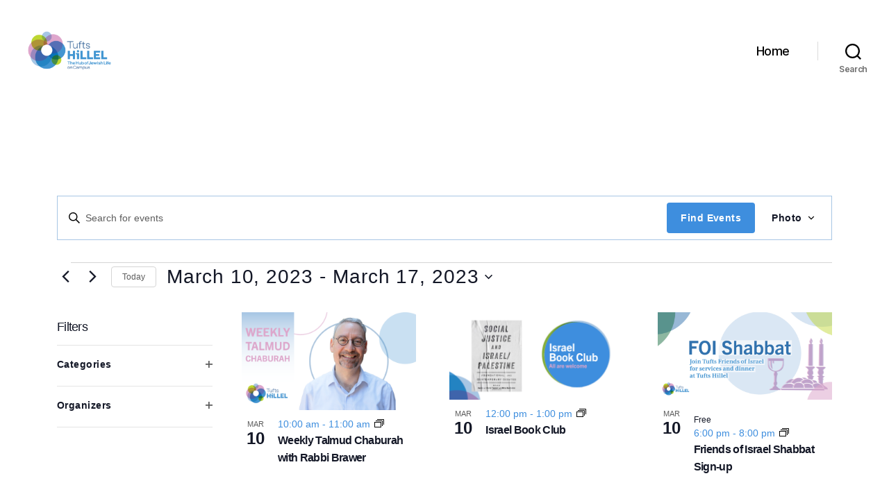

--- FILE ---
content_type: text/html; charset=UTF-8
request_url: https://tuftshillel.org/events/photo/2023-03-10/
body_size: 29869
content:
<!DOCTYPE html>

<html class="no-js" lang="en-US">

	<head>

		<meta charset="UTF-8">
		<meta name="viewport" content="width=device-width, initial-scale=1.0">

		<link rel="profile" href="https://gmpg.org/xfn/11">

		<title>Display of Events from August 31, 2022 &#8211; September 9, 2022 &#8211; Tufts Hillel</title>
<link rel='stylesheet' id='tribe-events-views-v2-bootstrap-datepicker-styles-css' href='https://tuftshillel.org/wp-content/plugins/the-events-calendar/vendor/bootstrap-datepicker/css/bootstrap-datepicker.standalone.min.css?ver=6.15.14' media='all' />
<link rel='stylesheet' id='tec-variables-skeleton-css' href='https://tuftshillel.org/wp-content/plugins/event-tickets/common/build/css/variables-skeleton.css?ver=6.10.1' media='all' />
<link rel='stylesheet' id='tribe-common-skeleton-style-css' href='https://tuftshillel.org/wp-content/plugins/event-tickets/common/build/css/common-skeleton.css?ver=6.10.1' media='all' />
<link rel='stylesheet' id='tribe-tooltipster-css-css' href='https://tuftshillel.org/wp-content/plugins/event-tickets/common/vendor/tooltipster/tooltipster.bundle.min.css?ver=6.10.1' media='all' />
<link rel='stylesheet' id='tribe-events-views-v2-skeleton-css' href='https://tuftshillel.org/wp-content/plugins/the-events-calendar/build/css/views-skeleton.css?ver=6.15.14' media='all' />
<link rel='stylesheet' id='tec-variables-full-css' href='https://tuftshillel.org/wp-content/plugins/event-tickets/common/build/css/variables-full.css?ver=6.10.1' media='all' />
<link rel='stylesheet' id='tribe-common-full-style-css' href='https://tuftshillel.org/wp-content/plugins/event-tickets/common/build/css/common-full.css?ver=6.10.1' media='all' />
<link rel='stylesheet' id='tribe-events-views-v2-full-css' href='https://tuftshillel.org/wp-content/plugins/the-events-calendar/build/css/views-full.css?ver=6.15.14' media='all' />
<link rel='stylesheet' id='tribe-events-views-v2-print-css' href='https://tuftshillel.org/wp-content/plugins/the-events-calendar/build/css/views-print.css?ver=6.15.14' media='print' />
<link rel='stylesheet' id='tribe-events-filterbar-views-v2-print-css' href='https://tuftshillel.org/wp-content/plugins/the-events-calendar-filterbar/build/css/views-print.css?ver=5.6.2' media='print' />
<link rel='stylesheet' id='tribe-events-pro-views-v2-print-css' href='https://tuftshillel.org/wp-content/plugins/events-calendar-pro/build/css/views-print.css?ver=7.7.12' media='print' />
<meta name='robots' content='max-image-preview:large' />
	<style>img:is([sizes="auto" i], [sizes^="auto," i]) { contain-intrinsic-size: 3000px 1500px }</style>
	<script>window._wca = window._wca || [];</script>
<link rel='dns-prefetch' href='//stats.wp.com' />
<link rel='dns-prefetch' href='//collect.commerce.godaddy.com' />
<link rel="alternate" type="application/rss+xml" title="Tufts Hillel &raquo; Feed" href="https://tuftshillel.org/feed/" />
<link rel="alternate" type="application/rss+xml" title="Tufts Hillel &raquo; Comments Feed" href="https://tuftshillel.org/comments/feed/" />
<link rel="alternate" type="text/calendar" title="Tufts Hillel &raquo; iCal Feed" href="https://tuftshillel.org?ical=1" />
<link rel="alternate" type="application/rss+xml" title="Tufts Hillel &raquo; Events Feed" href="https://tuftshillel.org/feed/" />
<script>
window._wpemojiSettings = {"baseUrl":"https:\/\/s.w.org\/images\/core\/emoji\/16.0.1\/72x72\/","ext":".png","svgUrl":"https:\/\/s.w.org\/images\/core\/emoji\/16.0.1\/svg\/","svgExt":".svg","source":{"concatemoji":"https:\/\/tuftshillel.org\/wp-includes\/js\/wp-emoji-release.min.js?ver=6.8.3"}};
/*! This file is auto-generated */
!function(s,n){var o,i,e;function c(e){try{var t={supportTests:e,timestamp:(new Date).valueOf()};sessionStorage.setItem(o,JSON.stringify(t))}catch(e){}}function p(e,t,n){e.clearRect(0,0,e.canvas.width,e.canvas.height),e.fillText(t,0,0);var t=new Uint32Array(e.getImageData(0,0,e.canvas.width,e.canvas.height).data),a=(e.clearRect(0,0,e.canvas.width,e.canvas.height),e.fillText(n,0,0),new Uint32Array(e.getImageData(0,0,e.canvas.width,e.canvas.height).data));return t.every(function(e,t){return e===a[t]})}function u(e,t){e.clearRect(0,0,e.canvas.width,e.canvas.height),e.fillText(t,0,0);for(var n=e.getImageData(16,16,1,1),a=0;a<n.data.length;a++)if(0!==n.data[a])return!1;return!0}function f(e,t,n,a){switch(t){case"flag":return n(e,"\ud83c\udff3\ufe0f\u200d\u26a7\ufe0f","\ud83c\udff3\ufe0f\u200b\u26a7\ufe0f")?!1:!n(e,"\ud83c\udde8\ud83c\uddf6","\ud83c\udde8\u200b\ud83c\uddf6")&&!n(e,"\ud83c\udff4\udb40\udc67\udb40\udc62\udb40\udc65\udb40\udc6e\udb40\udc67\udb40\udc7f","\ud83c\udff4\u200b\udb40\udc67\u200b\udb40\udc62\u200b\udb40\udc65\u200b\udb40\udc6e\u200b\udb40\udc67\u200b\udb40\udc7f");case"emoji":return!a(e,"\ud83e\udedf")}return!1}function g(e,t,n,a){var r="undefined"!=typeof WorkerGlobalScope&&self instanceof WorkerGlobalScope?new OffscreenCanvas(300,150):s.createElement("canvas"),o=r.getContext("2d",{willReadFrequently:!0}),i=(o.textBaseline="top",o.font="600 32px Arial",{});return e.forEach(function(e){i[e]=t(o,e,n,a)}),i}function t(e){var t=s.createElement("script");t.src=e,t.defer=!0,s.head.appendChild(t)}"undefined"!=typeof Promise&&(o="wpEmojiSettingsSupports",i=["flag","emoji"],n.supports={everything:!0,everythingExceptFlag:!0},e=new Promise(function(e){s.addEventListener("DOMContentLoaded",e,{once:!0})}),new Promise(function(t){var n=function(){try{var e=JSON.parse(sessionStorage.getItem(o));if("object"==typeof e&&"number"==typeof e.timestamp&&(new Date).valueOf()<e.timestamp+604800&&"object"==typeof e.supportTests)return e.supportTests}catch(e){}return null}();if(!n){if("undefined"!=typeof Worker&&"undefined"!=typeof OffscreenCanvas&&"undefined"!=typeof URL&&URL.createObjectURL&&"undefined"!=typeof Blob)try{var e="postMessage("+g.toString()+"("+[JSON.stringify(i),f.toString(),p.toString(),u.toString()].join(",")+"));",a=new Blob([e],{type:"text/javascript"}),r=new Worker(URL.createObjectURL(a),{name:"wpTestEmojiSupports"});return void(r.onmessage=function(e){c(n=e.data),r.terminate(),t(n)})}catch(e){}c(n=g(i,f,p,u))}t(n)}).then(function(e){for(var t in e)n.supports[t]=e[t],n.supports.everything=n.supports.everything&&n.supports[t],"flag"!==t&&(n.supports.everythingExceptFlag=n.supports.everythingExceptFlag&&n.supports[t]);n.supports.everythingExceptFlag=n.supports.everythingExceptFlag&&!n.supports.flag,n.DOMReady=!1,n.readyCallback=function(){n.DOMReady=!0}}).then(function(){return e}).then(function(){var e;n.supports.everything||(n.readyCallback(),(e=n.source||{}).concatemoji?t(e.concatemoji):e.wpemoji&&e.twemoji&&(t(e.twemoji),t(e.wpemoji)))}))}((window,document),window._wpemojiSettings);
</script>
<link rel='stylesheet' id='godaddy-payments-payinperson-main-styles-css' href='https://tuftshillel.org/wp-content/mu-plugins/vendor/godaddy/mwc-core/assets/css/pay-in-person-method.css' media='all' />
<link rel='stylesheet' id='tribe-events-block-event-datetime-css' href='https://tuftshillel.org/wp-content/plugins/the-events-calendar/build/event-datetime/frontend.css?ver=6.15.14' media='all' />
<link rel='stylesheet' id='tribe-events-block-event-venue-css' href='https://tuftshillel.org/wp-content/plugins/the-events-calendar/build/event-venue/frontend.css?ver=6.15.14' media='all' />
<link rel='stylesheet' id='tribe-events-block-event-organizer-css' href='https://tuftshillel.org/wp-content/plugins/the-events-calendar/build/event-organizer/frontend.css?ver=6.15.14' media='all' />
<link rel='stylesheet' id='tribe-events-block-event-links-css' href='https://tuftshillel.org/wp-content/plugins/the-events-calendar/build/event-links/frontend.css?ver=6.15.14' media='all' />
<link rel='stylesheet' id='tribe-events-block-event-price-css' href='https://tuftshillel.org/wp-content/plugins/the-events-calendar/build/event-price/frontend.css?ver=6.15.14' media='all' />
<link rel='stylesheet' id='tribe-events-block-event-website-css' href='https://tuftshillel.org/wp-content/plugins/the-events-calendar/build/event-website/frontend.css?ver=6.15.14' media='all' />
<link rel='stylesheet' id='tribe-select2-css-css' href='https://tuftshillel.org/wp-content/plugins/event-tickets/common/vendor/tribe-selectWoo/dist/css/selectWoo.min.css?ver=6.10.1' media='all' />
<link rel='stylesheet' id='tribe-events-custom-jquery-styles-css' href='https://tuftshillel.org/wp-content/plugins/the-events-calendar/vendor/jquery/smoothness/jquery-ui-1.8.23.custom.css?ver=6.15.14' media='all' />
<link rel='stylesheet' id='tribe-events-filterbar-views-v2-1-filter-bar-skeleton-css' href='https://tuftshillel.org/wp-content/plugins/the-events-calendar-filterbar/build/css/views-filter-bar-skeleton.css?ver=5.6.2' media='all' />
<link rel='stylesheet' id='tribe-events-filterbar-views-v2-1-filter-bar-full-css' href='https://tuftshillel.org/wp-content/plugins/the-events-calendar-filterbar/build/css/views-filter-bar-full.css?ver=5.6.2' media='all' />
<link rel='stylesheet' id='tribe-events-virtual-skeleton-css' href='https://tuftshillel.org/wp-content/plugins/events-calendar-pro/build/css/events-virtual-skeleton.css?ver=7.7.12' media='all' />
<link rel='stylesheet' id='tribe-events-virtual-full-css' href='https://tuftshillel.org/wp-content/plugins/events-calendar-pro/build/css/events-virtual-full.css?ver=7.7.12' media='all' />
<link rel='stylesheet' id='tec-events-pro-single-css' href='https://tuftshillel.org/wp-content/plugins/events-calendar-pro/build/css/events-single.css?ver=7.7.12' media='all' />
<link rel='stylesheet' id='tribe-events-pro-mini-calendar-block-styles-css' href='https://tuftshillel.org/wp-content/plugins/events-calendar-pro/build/css/tribe-events-pro-mini-calendar-block.css?ver=7.7.12' media='all' />
<link rel='stylesheet' id='dashicons-css' href='https://tuftshillel.org/wp-includes/css/dashicons.min.css?ver=6.8.3' media='all' />
<link rel='stylesheet' id='event-tickets-plus-tickets-css-css' href='https://tuftshillel.org/wp-content/plugins/event-tickets-plus/build/css/tickets.css?ver=6.9.0' media='all' />
<link rel='stylesheet' id='event-tickets-tickets-css-css' href='https://tuftshillel.org/wp-content/plugins/event-tickets/build/css/tickets.css?ver=5.27.3' media='all' />
<link rel='stylesheet' id='event-tickets-tickets-rsvp-css-css' href='https://tuftshillel.org/wp-content/plugins/event-tickets/build/css/rsvp-v1.css?ver=5.27.3' media='all' />
<style id='wp-emoji-styles-inline-css'>

	img.wp-smiley, img.emoji {
		display: inline !important;
		border: none !important;
		box-shadow: none !important;
		height: 1em !important;
		width: 1em !important;
		margin: 0 0.07em !important;
		vertical-align: -0.1em !important;
		background: none !important;
		padding: 0 !important;
	}
</style>
<link rel='stylesheet' id='wp-block-library-css' href='https://tuftshillel.org/wp-includes/css/dist/block-library/style.min.css?ver=6.8.3' media='all' />
<style id='classic-theme-styles-inline-css'>
/*! This file is auto-generated */
.wp-block-button__link{color:#fff;background-color:#32373c;border-radius:9999px;box-shadow:none;text-decoration:none;padding:calc(.667em + 2px) calc(1.333em + 2px);font-size:1.125em}.wp-block-file__button{background:#32373c;color:#fff;text-decoration:none}
</style>
<link rel='stylesheet' id='mediaelement-css' href='https://tuftshillel.org/wp-includes/js/mediaelement/mediaelementplayer-legacy.min.css?ver=4.2.17' media='all' />
<link rel='stylesheet' id='wp-mediaelement-css' href='https://tuftshillel.org/wp-includes/js/mediaelement/wp-mediaelement.min.css?ver=6.8.3' media='all' />
<style id='jetpack-sharing-buttons-style-inline-css'>
.jetpack-sharing-buttons__services-list{display:flex;flex-direction:row;flex-wrap:wrap;gap:0;list-style-type:none;margin:5px;padding:0}.jetpack-sharing-buttons__services-list.has-small-icon-size{font-size:12px}.jetpack-sharing-buttons__services-list.has-normal-icon-size{font-size:16px}.jetpack-sharing-buttons__services-list.has-large-icon-size{font-size:24px}.jetpack-sharing-buttons__services-list.has-huge-icon-size{font-size:36px}@media print{.jetpack-sharing-buttons__services-list{display:none!important}}.editor-styles-wrapper .wp-block-jetpack-sharing-buttons{gap:0;padding-inline-start:0}ul.jetpack-sharing-buttons__services-list.has-background{padding:1.25em 2.375em}
</style>
<link rel='stylesheet' id='coblocks-frontend-css' href='https://tuftshillel.org/wp-content/plugins/coblocks/dist/style-coblocks-1.css?ver=3.1.16' media='all' />
<link rel='stylesheet' id='coblocks-extensions-css' href='https://tuftshillel.org/wp-content/plugins/coblocks/dist/style-coblocks-extensions.css?ver=3.1.16' media='all' />
<link rel='stylesheet' id='coblocks-animation-css' href='https://tuftshillel.org/wp-content/plugins/coblocks/dist/style-coblocks-animation.css?ver=2677611078ee87eb3b1c' media='all' />
<style id='global-styles-inline-css'>
:root{--wp--preset--aspect-ratio--square: 1;--wp--preset--aspect-ratio--4-3: 4/3;--wp--preset--aspect-ratio--3-4: 3/4;--wp--preset--aspect-ratio--3-2: 3/2;--wp--preset--aspect-ratio--2-3: 2/3;--wp--preset--aspect-ratio--16-9: 16/9;--wp--preset--aspect-ratio--9-16: 9/16;--wp--preset--color--black: #000000;--wp--preset--color--cyan-bluish-gray: #abb8c3;--wp--preset--color--white: #ffffff;--wp--preset--color--pale-pink: #f78da7;--wp--preset--color--vivid-red: #cf2e2e;--wp--preset--color--luminous-vivid-orange: #ff6900;--wp--preset--color--luminous-vivid-amber: #fcb900;--wp--preset--color--light-green-cyan: #7bdcb5;--wp--preset--color--vivid-green-cyan: #00d084;--wp--preset--color--pale-cyan-blue: #8ed1fc;--wp--preset--color--vivid-cyan-blue: #0693e3;--wp--preset--color--vivid-purple: #9b51e0;--wp--preset--color--accent: #4172dc;--wp--preset--color--primary: #000000;--wp--preset--color--secondary: #6d6d6d;--wp--preset--color--subtle-background: #dbdbdb;--wp--preset--color--background: #ffffff;--wp--preset--gradient--vivid-cyan-blue-to-vivid-purple: linear-gradient(135deg,rgba(6,147,227,1) 0%,rgb(155,81,224) 100%);--wp--preset--gradient--light-green-cyan-to-vivid-green-cyan: linear-gradient(135deg,rgb(122,220,180) 0%,rgb(0,208,130) 100%);--wp--preset--gradient--luminous-vivid-amber-to-luminous-vivid-orange: linear-gradient(135deg,rgba(252,185,0,1) 0%,rgba(255,105,0,1) 100%);--wp--preset--gradient--luminous-vivid-orange-to-vivid-red: linear-gradient(135deg,rgba(255,105,0,1) 0%,rgb(207,46,46) 100%);--wp--preset--gradient--very-light-gray-to-cyan-bluish-gray: linear-gradient(135deg,rgb(238,238,238) 0%,rgb(169,184,195) 100%);--wp--preset--gradient--cool-to-warm-spectrum: linear-gradient(135deg,rgb(74,234,220) 0%,rgb(151,120,209) 20%,rgb(207,42,186) 40%,rgb(238,44,130) 60%,rgb(251,105,98) 80%,rgb(254,248,76) 100%);--wp--preset--gradient--blush-light-purple: linear-gradient(135deg,rgb(255,206,236) 0%,rgb(152,150,240) 100%);--wp--preset--gradient--blush-bordeaux: linear-gradient(135deg,rgb(254,205,165) 0%,rgb(254,45,45) 50%,rgb(107,0,62) 100%);--wp--preset--gradient--luminous-dusk: linear-gradient(135deg,rgb(255,203,112) 0%,rgb(199,81,192) 50%,rgb(65,88,208) 100%);--wp--preset--gradient--pale-ocean: linear-gradient(135deg,rgb(255,245,203) 0%,rgb(182,227,212) 50%,rgb(51,167,181) 100%);--wp--preset--gradient--electric-grass: linear-gradient(135deg,rgb(202,248,128) 0%,rgb(113,206,126) 100%);--wp--preset--gradient--midnight: linear-gradient(135deg,rgb(2,3,129) 0%,rgb(40,116,252) 100%);--wp--preset--font-size--small: 18px;--wp--preset--font-size--medium: 20px;--wp--preset--font-size--large: 26.25px;--wp--preset--font-size--x-large: 42px;--wp--preset--font-size--normal: 21px;--wp--preset--font-size--larger: 32px;--wp--preset--spacing--20: 0.44rem;--wp--preset--spacing--30: 0.67rem;--wp--preset--spacing--40: 1rem;--wp--preset--spacing--50: 1.5rem;--wp--preset--spacing--60: 2.25rem;--wp--preset--spacing--70: 3.38rem;--wp--preset--spacing--80: 5.06rem;--wp--preset--shadow--natural: 6px 6px 9px rgba(0, 0, 0, 0.2);--wp--preset--shadow--deep: 12px 12px 50px rgba(0, 0, 0, 0.4);--wp--preset--shadow--sharp: 6px 6px 0px rgba(0, 0, 0, 0.2);--wp--preset--shadow--outlined: 6px 6px 0px -3px rgba(255, 255, 255, 1), 6px 6px rgba(0, 0, 0, 1);--wp--preset--shadow--crisp: 6px 6px 0px rgba(0, 0, 0, 1);}:where(.is-layout-flex){gap: 0.5em;}:where(.is-layout-grid){gap: 0.5em;}body .is-layout-flex{display: flex;}.is-layout-flex{flex-wrap: wrap;align-items: center;}.is-layout-flex > :is(*, div){margin: 0;}body .is-layout-grid{display: grid;}.is-layout-grid > :is(*, div){margin: 0;}:where(.wp-block-columns.is-layout-flex){gap: 2em;}:where(.wp-block-columns.is-layout-grid){gap: 2em;}:where(.wp-block-post-template.is-layout-flex){gap: 1.25em;}:where(.wp-block-post-template.is-layout-grid){gap: 1.25em;}.has-black-color{color: var(--wp--preset--color--black) !important;}.has-cyan-bluish-gray-color{color: var(--wp--preset--color--cyan-bluish-gray) !important;}.has-white-color{color: var(--wp--preset--color--white) !important;}.has-pale-pink-color{color: var(--wp--preset--color--pale-pink) !important;}.has-vivid-red-color{color: var(--wp--preset--color--vivid-red) !important;}.has-luminous-vivid-orange-color{color: var(--wp--preset--color--luminous-vivid-orange) !important;}.has-luminous-vivid-amber-color{color: var(--wp--preset--color--luminous-vivid-amber) !important;}.has-light-green-cyan-color{color: var(--wp--preset--color--light-green-cyan) !important;}.has-vivid-green-cyan-color{color: var(--wp--preset--color--vivid-green-cyan) !important;}.has-pale-cyan-blue-color{color: var(--wp--preset--color--pale-cyan-blue) !important;}.has-vivid-cyan-blue-color{color: var(--wp--preset--color--vivid-cyan-blue) !important;}.has-vivid-purple-color{color: var(--wp--preset--color--vivid-purple) !important;}.has-black-background-color{background-color: var(--wp--preset--color--black) !important;}.has-cyan-bluish-gray-background-color{background-color: var(--wp--preset--color--cyan-bluish-gray) !important;}.has-white-background-color{background-color: var(--wp--preset--color--white) !important;}.has-pale-pink-background-color{background-color: var(--wp--preset--color--pale-pink) !important;}.has-vivid-red-background-color{background-color: var(--wp--preset--color--vivid-red) !important;}.has-luminous-vivid-orange-background-color{background-color: var(--wp--preset--color--luminous-vivid-orange) !important;}.has-luminous-vivid-amber-background-color{background-color: var(--wp--preset--color--luminous-vivid-amber) !important;}.has-light-green-cyan-background-color{background-color: var(--wp--preset--color--light-green-cyan) !important;}.has-vivid-green-cyan-background-color{background-color: var(--wp--preset--color--vivid-green-cyan) !important;}.has-pale-cyan-blue-background-color{background-color: var(--wp--preset--color--pale-cyan-blue) !important;}.has-vivid-cyan-blue-background-color{background-color: var(--wp--preset--color--vivid-cyan-blue) !important;}.has-vivid-purple-background-color{background-color: var(--wp--preset--color--vivid-purple) !important;}.has-black-border-color{border-color: var(--wp--preset--color--black) !important;}.has-cyan-bluish-gray-border-color{border-color: var(--wp--preset--color--cyan-bluish-gray) !important;}.has-white-border-color{border-color: var(--wp--preset--color--white) !important;}.has-pale-pink-border-color{border-color: var(--wp--preset--color--pale-pink) !important;}.has-vivid-red-border-color{border-color: var(--wp--preset--color--vivid-red) !important;}.has-luminous-vivid-orange-border-color{border-color: var(--wp--preset--color--luminous-vivid-orange) !important;}.has-luminous-vivid-amber-border-color{border-color: var(--wp--preset--color--luminous-vivid-amber) !important;}.has-light-green-cyan-border-color{border-color: var(--wp--preset--color--light-green-cyan) !important;}.has-vivid-green-cyan-border-color{border-color: var(--wp--preset--color--vivid-green-cyan) !important;}.has-pale-cyan-blue-border-color{border-color: var(--wp--preset--color--pale-cyan-blue) !important;}.has-vivid-cyan-blue-border-color{border-color: var(--wp--preset--color--vivid-cyan-blue) !important;}.has-vivid-purple-border-color{border-color: var(--wp--preset--color--vivid-purple) !important;}.has-vivid-cyan-blue-to-vivid-purple-gradient-background{background: var(--wp--preset--gradient--vivid-cyan-blue-to-vivid-purple) !important;}.has-light-green-cyan-to-vivid-green-cyan-gradient-background{background: var(--wp--preset--gradient--light-green-cyan-to-vivid-green-cyan) !important;}.has-luminous-vivid-amber-to-luminous-vivid-orange-gradient-background{background: var(--wp--preset--gradient--luminous-vivid-amber-to-luminous-vivid-orange) !important;}.has-luminous-vivid-orange-to-vivid-red-gradient-background{background: var(--wp--preset--gradient--luminous-vivid-orange-to-vivid-red) !important;}.has-very-light-gray-to-cyan-bluish-gray-gradient-background{background: var(--wp--preset--gradient--very-light-gray-to-cyan-bluish-gray) !important;}.has-cool-to-warm-spectrum-gradient-background{background: var(--wp--preset--gradient--cool-to-warm-spectrum) !important;}.has-blush-light-purple-gradient-background{background: var(--wp--preset--gradient--blush-light-purple) !important;}.has-blush-bordeaux-gradient-background{background: var(--wp--preset--gradient--blush-bordeaux) !important;}.has-luminous-dusk-gradient-background{background: var(--wp--preset--gradient--luminous-dusk) !important;}.has-pale-ocean-gradient-background{background: var(--wp--preset--gradient--pale-ocean) !important;}.has-electric-grass-gradient-background{background: var(--wp--preset--gradient--electric-grass) !important;}.has-midnight-gradient-background{background: var(--wp--preset--gradient--midnight) !important;}.has-small-font-size{font-size: var(--wp--preset--font-size--small) !important;}.has-medium-font-size{font-size: var(--wp--preset--font-size--medium) !important;}.has-large-font-size{font-size: var(--wp--preset--font-size--large) !important;}.has-x-large-font-size{font-size: var(--wp--preset--font-size--x-large) !important;}
:where(.wp-block-post-template.is-layout-flex){gap: 1.25em;}:where(.wp-block-post-template.is-layout-grid){gap: 1.25em;}
:where(.wp-block-columns.is-layout-flex){gap: 2em;}:where(.wp-block-columns.is-layout-grid){gap: 2em;}
:root :where(.wp-block-pullquote){font-size: 1.5em;line-height: 1.6;}
</style>
<link rel='stylesheet' id='woocommerce-layout-css' href='https://tuftshillel.org/wp-content/plugins/woocommerce/assets/css/woocommerce-layout.css?ver=10.4.3' media='all' />
<style id='woocommerce-layout-inline-css'>

	.infinite-scroll .woocommerce-pagination {
		display: none;
	}
</style>
<link rel='stylesheet' id='woocommerce-smallscreen-css' href='https://tuftshillel.org/wp-content/plugins/woocommerce/assets/css/woocommerce-smallscreen.css?ver=10.4.3' media='only screen and (max-width: 768px)' />
<link rel='stylesheet' id='woocommerce-general-css' href='//tuftshillel.org/wp-content/plugins/woocommerce/assets/css/twenty-twenty.css?ver=10.4.3' media='all' />
<style id='woocommerce-inline-inline-css'>
.woocommerce form .form-row .required { visibility: visible; }
</style>
<link rel='stylesheet' id='wp-components-css' href='https://tuftshillel.org/wp-includes/css/dist/components/style.min.css?ver=6.8.3' media='all' />
<link rel='stylesheet' id='godaddy-styles-css' href='https://tuftshillel.org/wp-content/mu-plugins/vendor/wpex/godaddy-launch/includes/Dependencies/GoDaddy/Styles/build/latest.css?ver=2.0.2' media='all' />
<link rel='stylesheet' id='twentytwenty-style-css' href='https://tuftshillel.org/wp-content/themes/twentytwenty/style.css?ver=3.0' media='all' />
<style id='twentytwenty-style-inline-css'>
.color-accent,.color-accent-hover:hover,.color-accent-hover:focus,:root .has-accent-color,.has-drop-cap:not(:focus):first-letter,.wp-block-button.is-style-outline,a { color: #4172dc; }blockquote,.border-color-accent,.border-color-accent-hover:hover,.border-color-accent-hover:focus { border-color: #4172dc; }button,.button,.faux-button,.wp-block-button__link,.wp-block-file .wp-block-file__button,input[type="button"],input[type="reset"],input[type="submit"],.bg-accent,.bg-accent-hover:hover,.bg-accent-hover:focus,:root .has-accent-background-color,.comment-reply-link { background-color: #4172dc; }.fill-children-accent,.fill-children-accent * { fill: #4172dc; }:root .has-background-color,button,.button,.faux-button,.wp-block-button__link,.wp-block-file__button,input[type="button"],input[type="reset"],input[type="submit"],.wp-block-button,.comment-reply-link,.has-background.has-primary-background-color:not(.has-text-color),.has-background.has-primary-background-color *:not(.has-text-color),.has-background.has-accent-background-color:not(.has-text-color),.has-background.has-accent-background-color *:not(.has-text-color) { color: #ffffff; }:root .has-background-background-color { background-color: #ffffff; }body,.entry-title a,:root .has-primary-color { color: #000000; }:root .has-primary-background-color { background-color: #000000; }cite,figcaption,.wp-caption-text,.post-meta,.entry-content .wp-block-archives li,.entry-content .wp-block-categories li,.entry-content .wp-block-latest-posts li,.wp-block-latest-comments__comment-date,.wp-block-latest-posts__post-date,.wp-block-embed figcaption,.wp-block-image figcaption,.wp-block-pullquote cite,.comment-metadata,.comment-respond .comment-notes,.comment-respond .logged-in-as,.pagination .dots,.entry-content hr:not(.has-background),hr.styled-separator,:root .has-secondary-color { color: #6d6d6d; }:root .has-secondary-background-color { background-color: #6d6d6d; }pre,fieldset,input,textarea,table,table *,hr { border-color: #dbdbdb; }caption,code,code,kbd,samp,.wp-block-table.is-style-stripes tbody tr:nth-child(odd),:root .has-subtle-background-background-color { background-color: #dbdbdb; }.wp-block-table.is-style-stripes { border-bottom-color: #dbdbdb; }.wp-block-latest-posts.is-grid li { border-top-color: #dbdbdb; }:root .has-subtle-background-color { color: #dbdbdb; }body:not(.overlay-header) .primary-menu > li > a,body:not(.overlay-header) .primary-menu > li > .icon,.modal-menu a,.footer-menu a, .footer-widgets a:where(:not(.wp-block-button__link)),#site-footer .wp-block-button.is-style-outline,.wp-block-pullquote:before,.singular:not(.overlay-header) .entry-header a,.archive-header a,.header-footer-group .color-accent,.header-footer-group .color-accent-hover:hover { color: #4172dc; }.social-icons a,#site-footer button:not(.toggle),#site-footer .button,#site-footer .faux-button,#site-footer .wp-block-button__link,#site-footer .wp-block-file__button,#site-footer input[type="button"],#site-footer input[type="reset"],#site-footer input[type="submit"] { background-color: #4172dc; }.social-icons a,body:not(.overlay-header) .primary-menu ul,.header-footer-group button,.header-footer-group .button,.header-footer-group .faux-button,.header-footer-group .wp-block-button:not(.is-style-outline) .wp-block-button__link,.header-footer-group .wp-block-file__button,.header-footer-group input[type="button"],.header-footer-group input[type="reset"],.header-footer-group input[type="submit"] { color: #ffffff; }#site-header,.footer-nav-widgets-wrapper,#site-footer,.menu-modal,.menu-modal-inner,.search-modal-inner,.archive-header,.singular .entry-header,.singular .featured-media:before,.wp-block-pullquote:before { background-color: #ffffff; }.header-footer-group,body:not(.overlay-header) #site-header .toggle,.menu-modal .toggle { color: #000000; }body:not(.overlay-header) .primary-menu ul { background-color: #000000; }body:not(.overlay-header) .primary-menu > li > ul:after { border-bottom-color: #000000; }body:not(.overlay-header) .primary-menu ul ul:after { border-left-color: #000000; }.site-description,body:not(.overlay-header) .toggle-inner .toggle-text,.widget .post-date,.widget .rss-date,.widget_archive li,.widget_categories li,.widget cite,.widget_pages li,.widget_meta li,.widget_nav_menu li,.powered-by-wordpress,.footer-credits .privacy-policy,.to-the-top,.singular .entry-header .post-meta,.singular:not(.overlay-header) .entry-header .post-meta a { color: #6d6d6d; }.header-footer-group pre,.header-footer-group fieldset,.header-footer-group input,.header-footer-group textarea,.header-footer-group table,.header-footer-group table *,.footer-nav-widgets-wrapper,#site-footer,.menu-modal nav *,.footer-widgets-outer-wrapper,.footer-top { border-color: #dbdbdb; }.header-footer-group table caption,body:not(.overlay-header) .header-inner .toggle-wrapper::before { background-color: #dbdbdb; }.overlay-header .header-inner { color: #3e8ede; }.cover-header .entry-header * { color: #3e8ede; }
</style>
<link rel='stylesheet' id='twentytwenty-fonts-css' href='https://tuftshillel.org/wp-content/themes/twentytwenty/assets/css/font-inter.css?ver=3.0' media='all' />
<link rel='stylesheet' id='twentytwenty-print-style-css' href='https://tuftshillel.org/wp-content/themes/twentytwenty/print.css?ver=3.0' media='print' />
<link rel='stylesheet' id='twentytwenty-jetpack-css' href='https://tuftshillel.org/wp-content/plugins/jetpack/modules/theme-tools/compat/twentytwenty.css?ver=15.4' media='all' />
<style id='twentytwenty-jetpack-inline-css'>

	.infinite-scroll #site-content #infinite-handle span button,
	.infinite-scroll #site-content #infinite-handle span button:hover,
	.infinite-scroll #site-content #infinite-handle span button:focus {
		background: #4172dc;
		color: #ffffff;
	}
	#site-content .entry-content div.sharedaddy h3.sd-title,
	#site-content .entry-content h3.sd-title,
	#site-content .entry-content #jp-relatedposts h3.jp-relatedposts-headline {
		color: #6d6d6d;
	}
	
</style>
<link rel='stylesheet' id='mwc-payments-payment-form-css' href='https://tuftshillel.org/wp-content/mu-plugins/vendor/godaddy/mwc-core/assets/css/payment-form.css' media='all' />
<script src="https://tuftshillel.org/wp-includes/js/jquery/jquery.min.js?ver=3.7.1" id="jquery-core-js"></script>
<script src="https://tuftshillel.org/wp-includes/js/jquery/jquery-migrate.min.js?ver=3.4.1" id="jquery-migrate-js"></script>
<script src="https://tuftshillel.org/wp-content/plugins/event-tickets/common/build/js/tribe-common.js?ver=9c44e11f3503a33e9540" id="tribe-common-js"></script>
<script src="https://tuftshillel.org/wp-content/plugins/the-events-calendar/build/js/views/breakpoints.js?ver=4208de2df2852e0b91ec" id="tribe-events-views-v2-breakpoints-js"></script>
<script src="https://tuftshillel.org/wp-content/plugins/the-events-calendar/build/js/views/accordion.js?ver=b0cf88d89b3e05e7d2ef" id="tribe-events-views-v2-accordion-js"></script>
<script id="tribe-events-filterbar-views-filter-bar-state-js-js-extra">
var tribe_events_filter_bar_js_config = {"events":{"currency_symbol":"$","reverse_currency_position":false},"l10n":{"show_filters":"Show filters","hide_filters":"Hide filters","filter_options":"Filter options","cost_range_currency_symbol_before":"<%- currency_symbol %><%- cost_low %> - <%- currency_symbol %><%- cost_high %>","cost_range_currency_symbol_after":"<%- cost_low %><%- currency_symbol %> - <%- cost_high %><%- currency_symbol %>"}};
</script>
<script src="https://tuftshillel.org/wp-content/plugins/the-events-calendar-filterbar/build/js/views/filter-bar-state.js?ver=5.6.2" id="tribe-events-filterbar-views-filter-bar-state-js-js"></script>
<script src="https://tuftshillel.org/wp-content/plugins/woocommerce/assets/js/jquery-blockui/jquery.blockUI.min.js?ver=2.7.0-wc.10.4.3" id="wc-jquery-blockui-js" defer data-wp-strategy="defer"></script>
<script id="wc-add-to-cart-js-extra">
var wc_add_to_cart_params = {"ajax_url":"\/wp-admin\/admin-ajax.php","wc_ajax_url":"\/?wc-ajax=%%endpoint%%","i18n_view_cart":"View cart","cart_url":"https:\/\/tuftshillel.org\/cart\/","is_cart":"","cart_redirect_after_add":"no"};
</script>
<script src="https://tuftshillel.org/wp-content/plugins/woocommerce/assets/js/frontend/add-to-cart.min.js?ver=10.4.3" id="wc-add-to-cart-js" defer data-wp-strategy="defer"></script>
<script src="https://tuftshillel.org/wp-content/plugins/woocommerce/assets/js/js-cookie/js.cookie.min.js?ver=2.1.4-wc.10.4.3" id="wc-js-cookie-js" defer data-wp-strategy="defer"></script>
<script id="woocommerce-js-extra">
var woocommerce_params = {"ajax_url":"\/wp-admin\/admin-ajax.php","wc_ajax_url":"\/?wc-ajax=%%endpoint%%","i18n_password_show":"Show password","i18n_password_hide":"Hide password"};
</script>
<script src="https://tuftshillel.org/wp-content/plugins/woocommerce/assets/js/frontend/woocommerce.min.js?ver=10.4.3" id="woocommerce-js" defer data-wp-strategy="defer"></script>
<script src="https://tuftshillel.org/wp-content/themes/twentytwenty/assets/js/index.js?ver=3.0" id="twentytwenty-js-js" defer data-wp-strategy="defer"></script>
<script src="https://stats.wp.com/s-202604.js" id="woocommerce-analytics-js" defer data-wp-strategy="defer"></script>
<script src="https://collect.commerce.godaddy.com/sdk.js" id="poynt-collect-sdk-js"></script>
<script id="mwc-payments-poynt-payment-form-js-extra">
var poyntPaymentFormI18n = {"errorMessages":{"genericError":"An error occurred, please try again or try an alternate form of payment.","missingCardDetails":"Missing card details.","missingBillingDetails":"Missing billing details."}};
</script>
<script src="https://tuftshillel.org/wp-content/mu-plugins/vendor/godaddy/mwc-core/assets/js/payments/frontend/poynt.js" id="mwc-payments-poynt-payment-form-js"></script>
<link rel="https://api.w.org/" href="https://tuftshillel.org/wp-json/" /><link rel="EditURI" type="application/rsd+xml" title="RSD" href="https://tuftshillel.org/xmlrpc.php?rsd" />
<meta name="et-api-version" content="v1"><meta name="et-api-origin" content="https://tuftshillel.org"><link rel="https://theeventscalendar.com/" href="https://tuftshillel.org/wp-json/tribe/tickets/v1/" /><meta name="tec-api-version" content="v1"><meta name="tec-api-origin" content="https://tuftshillel.org"><link rel="alternate" href="https://tuftshillel.org/wp-json/tribe/events/v1/" />	<style>img#wpstats{display:none}</style>
		<script>
document.documentElement.className = document.documentElement.className.replace( 'no-js', 'js' );
//# sourceURL=twentytwenty_no_js_class
</script>
	<noscript><style>.woocommerce-product-gallery{ opacity: 1 !important; }</style></noscript>
	<style id="custom-background-css">
body.custom-background { background-color: #ffffff; }
</style>
	
<link rel="canonical" id="tec-seo-meta-tag" href="https://tuftshillel.org/events/photo/2023-03-10/" />
<link rel="icon" href="https://tuftshillel.org/wp-content/uploads/2022/08/cropped-favicon-32x32.png" sizes="32x32" />
<link rel="icon" href="https://tuftshillel.org/wp-content/uploads/2022/08/cropped-favicon-192x192.png" sizes="192x192" />
<link rel="apple-touch-icon" href="https://tuftshillel.org/wp-content/uploads/2022/08/cropped-favicon-180x180.png" />
<meta name="msapplication-TileImage" content="https://tuftshillel.org/wp-content/uploads/2022/08/cropped-favicon-270x270.png" />
		<style id="wp-custom-css">
			.event-tickets .tribe-tickets__rsvp-attendance{
display: none !important;
}
.woocommerce div.product{
	font-family: Helvetica;
}
.woocommerce div.product .product_title {
	font-size: 45px;
	color: #3172AE;
}

.woocommerce div.product .button {
   background: white;
	 color: black;
	 border: solid;
	border-radius: 6px;
}

.woocommerce div.product .button:hover {
	 background-color: #3172AE;
	color: white;
}

.woocommerce div.product .price {
	margin-left: 2%;
	font-size: 25px;
}

.woocommerce div.product .variations {
	border: solid;
}

		</style>
		
	</head>

	<body class="archive post-type-archive post-type-archive-tribe_events custom-background wp-custom-logo wp-embed-responsive wp-theme-twentytwenty theme-twentytwenty is-twentytwenty woocommerce-no-js tribe-events-page-template tribe-theme-twentytwenty tribe-no-js tec-no-tickets-on-recurring tec-no-rsvp-on-recurring tribe-filter-live enable-search-modal has-no-pagination not-showing-comments show-avatars footer-top-visible reduced-spacing">

		<a class="skip-link screen-reader-text" href="#site-content">Skip to the content</a>
		<header id="site-header" class="header-footer-group">

			<div class="header-inner section-inner">

				<div class="header-titles-wrapper">

					
						<button class="toggle search-toggle mobile-search-toggle" data-toggle-target=".search-modal" data-toggle-body-class="showing-search-modal" data-set-focus=".search-modal .search-field" aria-expanded="false">
							<span class="toggle-inner">
								<span class="toggle-icon">
									<svg class="svg-icon" aria-hidden="true" role="img" focusable="false" xmlns="http://www.w3.org/2000/svg" width="23" height="23" viewBox="0 0 23 23"><path d="M38.710696,48.0601792 L43,52.3494831 L41.3494831,54 L37.0601792,49.710696 C35.2632422,51.1481185 32.9839107,52.0076499 30.5038249,52.0076499 C24.7027226,52.0076499 20,47.3049272 20,41.5038249 C20,35.7027226 24.7027226,31 30.5038249,31 C36.3049272,31 41.0076499,35.7027226 41.0076499,41.5038249 C41.0076499,43.9839107 40.1481185,46.2632422 38.710696,48.0601792 Z M36.3875844,47.1716785 C37.8030221,45.7026647 38.6734666,43.7048964 38.6734666,41.5038249 C38.6734666,36.9918565 35.0157934,33.3341833 30.5038249,33.3341833 C25.9918565,33.3341833 22.3341833,36.9918565 22.3341833,41.5038249 C22.3341833,46.0157934 25.9918565,49.6734666 30.5038249,49.6734666 C32.7048964,49.6734666 34.7026647,48.8030221 36.1716785,47.3875844 C36.2023931,47.347638 36.2360451,47.3092237 36.2726343,47.2726343 C36.3092237,47.2360451 36.347638,47.2023931 36.3875844,47.1716785 Z" transform="translate(-20 -31)" /></svg>								</span>
								<span class="toggle-text">Search</span>
							</span>
						</button><!-- .search-toggle -->

					
					<div class="header-titles">

						<div class="site-logo faux-heading"><a href="https://tuftshillel.org/" class="custom-logo-link" rel="home"><img width="1000" height="750" style="height: 750px;" src="https://tuftshillel.org/wp-content/uploads/2022/08/cropped-larger-02.png" class="custom-logo" alt="Tufts Hillel" decoding="async" fetchpriority="high" srcset="https://tuftshillel.org/wp-content/uploads/2022/08/cropped-larger-02.png 2000w, https://tuftshillel.org/wp-content/uploads/2022/08/cropped-larger-02-300x225.png 300w, https://tuftshillel.org/wp-content/uploads/2022/08/cropped-larger-02-1024x768.png 1024w, https://tuftshillel.org/wp-content/uploads/2022/08/cropped-larger-02-768x576.png 768w, https://tuftshillel.org/wp-content/uploads/2022/08/cropped-larger-02-1536x1152.png 1536w, https://tuftshillel.org/wp-content/uploads/2022/08/cropped-larger-02-1200x900.png 1200w, https://tuftshillel.org/wp-content/uploads/2022/08/cropped-larger-02-1980x1485.png 1980w, https://tuftshillel.org/wp-content/uploads/2022/08/cropped-larger-02-600x450.png 600w" sizes="(max-width: 2000px) 100vw, 2000px" /></a><span class="screen-reader-text">Tufts Hillel</span></div>
					</div><!-- .header-titles -->

					<button class="toggle nav-toggle mobile-nav-toggle" data-toggle-target=".menu-modal"  data-toggle-body-class="showing-menu-modal" aria-expanded="false" data-set-focus=".close-nav-toggle">
						<span class="toggle-inner">
							<span class="toggle-icon">
								<svg class="svg-icon" aria-hidden="true" role="img" focusable="false" xmlns="http://www.w3.org/2000/svg" width="26" height="7" viewBox="0 0 26 7"><path fill-rule="evenodd" d="M332.5,45 C330.567003,45 329,43.4329966 329,41.5 C329,39.5670034 330.567003,38 332.5,38 C334.432997,38 336,39.5670034 336,41.5 C336,43.4329966 334.432997,45 332.5,45 Z M342,45 C340.067003,45 338.5,43.4329966 338.5,41.5 C338.5,39.5670034 340.067003,38 342,38 C343.932997,38 345.5,39.5670034 345.5,41.5 C345.5,43.4329966 343.932997,45 342,45 Z M351.5,45 C349.567003,45 348,43.4329966 348,41.5 C348,39.5670034 349.567003,38 351.5,38 C353.432997,38 355,39.5670034 355,41.5 C355,43.4329966 353.432997,45 351.5,45 Z" transform="translate(-329 -38)" /></svg>							</span>
							<span class="toggle-text">Menu</span>
						</span>
					</button><!-- .nav-toggle -->

				</div><!-- .header-titles-wrapper -->

				<div class="header-navigation-wrapper">

					
							<nav class="primary-menu-wrapper" aria-label="Horizontal">

								<ul class="primary-menu reset-list-style">

								<li id="menu-item-129" class="menu-item menu-item-type-custom menu-item-object-custom menu-item-129"><a href="https://hillel.tufts.edu/">Home</a></li>

								</ul>

							</nav><!-- .primary-menu-wrapper -->

						
						<div class="header-toggles hide-no-js">

						
							<div class="toggle-wrapper search-toggle-wrapper">

								<button class="toggle search-toggle desktop-search-toggle" data-toggle-target=".search-modal" data-toggle-body-class="showing-search-modal" data-set-focus=".search-modal .search-field" aria-expanded="false">
									<span class="toggle-inner">
										<svg class="svg-icon" aria-hidden="true" role="img" focusable="false" xmlns="http://www.w3.org/2000/svg" width="23" height="23" viewBox="0 0 23 23"><path d="M38.710696,48.0601792 L43,52.3494831 L41.3494831,54 L37.0601792,49.710696 C35.2632422,51.1481185 32.9839107,52.0076499 30.5038249,52.0076499 C24.7027226,52.0076499 20,47.3049272 20,41.5038249 C20,35.7027226 24.7027226,31 30.5038249,31 C36.3049272,31 41.0076499,35.7027226 41.0076499,41.5038249 C41.0076499,43.9839107 40.1481185,46.2632422 38.710696,48.0601792 Z M36.3875844,47.1716785 C37.8030221,45.7026647 38.6734666,43.7048964 38.6734666,41.5038249 C38.6734666,36.9918565 35.0157934,33.3341833 30.5038249,33.3341833 C25.9918565,33.3341833 22.3341833,36.9918565 22.3341833,41.5038249 C22.3341833,46.0157934 25.9918565,49.6734666 30.5038249,49.6734666 C32.7048964,49.6734666 34.7026647,48.8030221 36.1716785,47.3875844 C36.2023931,47.347638 36.2360451,47.3092237 36.2726343,47.2726343 C36.3092237,47.2360451 36.347638,47.2023931 36.3875844,47.1716785 Z" transform="translate(-20 -31)" /></svg>										<span class="toggle-text">Search</span>
									</span>
								</button><!-- .search-toggle -->

							</div>

							
						</div><!-- .header-toggles -->
						
				</div><!-- .header-navigation-wrapper -->

			</div><!-- .header-inner -->

			<div class="search-modal cover-modal header-footer-group" data-modal-target-string=".search-modal" role="dialog" aria-modal="true" aria-label="Search">

	<div class="search-modal-inner modal-inner">

		<div class="section-inner">

			<form role="search" aria-label="Search for:" method="get" class="search-form" action="https://tuftshillel.org/">
	<label for="search-form-1">
		<span class="screen-reader-text">
			Search for:		</span>
		<input type="search" id="search-form-1" class="search-field" placeholder="Search &hellip;" value="" name="s" />
	</label>
	<input type="submit" class="search-submit" value="Search" />
</form>

			<button class="toggle search-untoggle close-search-toggle fill-children-current-color" data-toggle-target=".search-modal" data-toggle-body-class="showing-search-modal" data-set-focus=".search-modal .search-field">
				<span class="screen-reader-text">
					Close search				</span>
				<svg class="svg-icon" aria-hidden="true" role="img" focusable="false" xmlns="http://www.w3.org/2000/svg" width="16" height="16" viewBox="0 0 16 16"><polygon fill="" fill-rule="evenodd" points="6.852 7.649 .399 1.195 1.445 .149 7.899 6.602 14.352 .149 15.399 1.195 8.945 7.649 15.399 14.102 14.352 15.149 7.899 8.695 1.445 15.149 .399 14.102" /></svg>			</button><!-- .search-toggle -->

		</div><!-- .section-inner -->

	</div><!-- .search-modal-inner -->

</div><!-- .menu-modal -->

		</header><!-- #site-header -->

		
<div class="menu-modal cover-modal header-footer-group" data-modal-target-string=".menu-modal">

	<div class="menu-modal-inner modal-inner">

		<div class="menu-wrapper section-inner">

			<div class="menu-top">

				<button class="toggle close-nav-toggle fill-children-current-color" data-toggle-target=".menu-modal" data-toggle-body-class="showing-menu-modal" data-set-focus=".menu-modal">
					<span class="toggle-text">Close Menu</span>
					<svg class="svg-icon" aria-hidden="true" role="img" focusable="false" xmlns="http://www.w3.org/2000/svg" width="16" height="16" viewBox="0 0 16 16"><polygon fill="" fill-rule="evenodd" points="6.852 7.649 .399 1.195 1.445 .149 7.899 6.602 14.352 .149 15.399 1.195 8.945 7.649 15.399 14.102 14.352 15.149 7.899 8.695 1.445 15.149 .399 14.102" /></svg>				</button><!-- .nav-toggle -->

				
					<nav class="mobile-menu" aria-label="Mobile">

						<ul class="modal-menu reset-list-style">

						<li class="menu-item menu-item-type-custom menu-item-object-custom menu-item-129"><div class="ancestor-wrapper"><a href="https://hillel.tufts.edu/">Home</a></div><!-- .ancestor-wrapper --></li>

						</ul>

					</nav>

					
			</div><!-- .menu-top -->

			<div class="menu-bottom">

				
			</div><!-- .menu-bottom -->

		</div><!-- .menu-wrapper -->

	</div><!-- .menu-modal-inner -->

</div><!-- .menu-modal -->
<div
	 class="tribe-common tribe-events tribe-events-view tribe-events-view--photo tribe-events--has-filter-bar tribe-events--filter-bar-vertical alignwide tribe-events-pro" 	data-js="tribe-events-view"
	data-view-rest-url="https://tuftshillel.org/wp-json/tribe/views/v2/html"
	data-view-rest-method="GET"
	data-view-manage-url="1"
				data-view-breakpoint-pointer="9f80948c-c314-42a8-a28a-37e41f4fb7ce"
	 role="main">
	<section class="tribe-common-l-container tribe-events-l-container">
		<div
	class="tribe-events-view-loader tribe-common-a11y-hidden"
	role="alert"
	aria-live="polite"
>
	<span class="tribe-events-view-loader__text tribe-common-a11y-visual-hide">
		12 events found.	</span>
	<div class="tribe-events-view-loader__dots tribe-common-c-loader">
		<svg
	 class="tribe-common-c-svgicon tribe-common-c-svgicon--dot tribe-common-c-loader__dot tribe-common-c-loader__dot--first" 	aria-hidden="true"
	viewBox="0 0 15 15"
	xmlns="http://www.w3.org/2000/svg"
>
	<circle cx="7.5" cy="7.5" r="7.5"/>
</svg>
		<svg
	 class="tribe-common-c-svgicon tribe-common-c-svgicon--dot tribe-common-c-loader__dot tribe-common-c-loader__dot--second" 	aria-hidden="true"
	viewBox="0 0 15 15"
	xmlns="http://www.w3.org/2000/svg"
>
	<circle cx="7.5" cy="7.5" r="7.5"/>
</svg>
		<svg
	 class="tribe-common-c-svgicon tribe-common-c-svgicon--dot tribe-common-c-loader__dot tribe-common-c-loader__dot--third" 	aria-hidden="true"
	viewBox="0 0 15 15"
	xmlns="http://www.w3.org/2000/svg"
>
	<circle cx="7.5" cy="7.5" r="7.5"/>
</svg>
	</div>
</div>

		<script type="application/ld+json">
[{"@context":"http://schema.org","@type":"Event","name":"Weekly Talmud Chaburah with Rabbi Brawer","description":"&lt;p&gt;Join Rabbi Brawer Friday mornings for Talmud study. This opportunity is for those who have studied Talmud previously and want to develop their Talmud study skills. We will be studying the first chapter of tractate Berachot. Coffee &amp; Cake served! For more information contact Naftali,\u00a0Naftali.Brawer@tufts.edu&lt;/p&gt;\\n","image":"https://tuftshillel.org/wp-content/uploads/2022/08/Weekly-Talmud-Chaburah-Rabbi-Naftali-Brawer-1.png","url":"https://tuftshillel.org/event/weekly-talmud-chaburah-with-rabbi-brawer/2023-03-10/","eventAttendanceMode":"https://schema.org/OfflineEventAttendanceMode","eventStatus":"https://schema.org/EventScheduled","startDate":"2023-03-10T10:00:00-05:00","endDate":"2023-03-10T11:00:00-05:00","location":{"@type":"Place","name":"Tufts Hillel","description":"","url":"https://tuftshillel.org/venue/tufts-hillel-2/","address":{"@type":"PostalAddress","streetAddress":"220 Packard Avenue","addressLocality":"Medford","addressRegion":"MA","postalCode":"02155","addressCountry":"United States"},"telephone":"0","sameAs":"hillel.tufts.edu"},"organizer":{"@type":"Person","name":"Rabbi Brawer","description":"","url":"","telephone":"","email":"&#110;&#97;ftal&#105;.&#98;&#114;aw&#101;&#114;&#64;t&#117;&#102;&#116;&#115;&#46;&#101;&#100;u","sameAs":""},"performer":"Organization"},{"@context":"http://schema.org","@type":"Event","name":"Israel Book Club","description":"&lt;p&gt;Students and faculty members will meet weekly to discuss readings from Aaron J Hahn Tapper and Mira Sucharov\\'s book &quot;Social Justice and Israel/Palestine: Foundational and Contemporary Debates.&quot; We will allot time during the meetings for participants to read the texts that we will be discussing, so no outside reading is necessary. All reading materials will [&hellip;]&lt;/p&gt;\\n","image":"https://tuftshillel.org/wp-content/uploads/2023/01/2023_1_18-Israel-Book-Club-Landscape.png","url":"https://tuftshillel.org/event/israel-book-club-2/2023-03-10/","eventAttendanceMode":"https://schema.org/OfflineEventAttendanceMode","eventStatus":"https://schema.org/EventScheduled","startDate":"2023-03-10T12:00:00-05:00","endDate":"2023-03-10T13:00:00-05:00","location":{"@type":"Place","name":"Tufts Hillel","description":"","url":"https://tuftshillel.org/venue/tufts-hillel-2/","address":{"@type":"PostalAddress","streetAddress":"220 Packard Avenue","addressLocality":"Medford","addressRegion":"MA","postalCode":"02155","addressCountry":"United States"},"telephone":"0","sameAs":"hillel.tufts.edu"},"organizer":{"@type":"Person","name":"Tufts Student Board","description":"","url":"","telephone":"","email":"","sameAs":""},"performer":"Organization"},{"@context":"http://schema.org","@type":"Event","name":"Friends of Israel Shabbat Sign-up","description":"&lt;p&gt;Join Tufts Friends of Israel (FOI) for Shabbat services and dinner! Come to celebrate Israel and Shabbat! To help us accommodate you for dinner, please sign up below by Wednesday at 10:00 am. Shabbat dinner is provided compliments of Hillel. If you are on an unlimited meal plan or have the resources to do so, [&hellip;]&lt;/p&gt;\\n","image":"https://tuftshillel.org/wp-content/uploads/2023/01/2023_3_1_FOIShabbat-1.png","url":"https://tuftshillel.org/event/shabbat-sign-up-4/","offers":[{"@type":"Offer","url":"https://tuftshillel.org/event/shabbat-sign-up-4/","price":"0","category":"primary","availability":"InStock","priceCurrency":"USD","validFrom":"2023-01-10T00:00:00+00:00","validThrough":"2023-03-10T00:00:00+00:00"}],"eventAttendanceMode":"https://schema.org/OfflineEventAttendanceMode","eventStatus":"https://schema.org/EventScheduled","startDate":"2023-03-10T18:00:00-05:00","endDate":"2023-03-10T20:00:00-05:00","location":{"@type":"Place","name":"Tufts Hillel","description":"","url":"https://tuftshillel.org/venue/tufts-hillel-2/","address":{"@type":"PostalAddress","streetAddress":"220 Packard Avenue","addressLocality":"Medford","addressRegion":"MA","postalCode":"02155","addressCountry":"United States"},"telephone":"0","sameAs":"hillel.tufts.edu"},"performer":"Organization"},{"@context":"http://schema.org","@type":"Event","name":"Jewish Film Society &#8211; Shiva Baby Screening","description":"&lt;p&gt;Hey! Are you interested in watching movies and chilling at Hillel with friends? Then consider attending the Jewish Film Society\\'s inaugural event: a screening of Shiva Baby. We hope to bring some relaxation and fun to your Saturday night at Hillel. There will be snacks and popcorn! Just show up! No tickets are necessary. All [&hellip;]&lt;/p&gt;\\n","image":"https://tuftshillel.org/wp-content/uploads/2023/02/2023_2_15-Jewish-Film-Society-Uncut-Gems-3-1.png","url":"https://tuftshillel.org/event/jewish-film-society-uncut-gems-screening/","eventAttendanceMode":"https://schema.org/OfflineEventAttendanceMode","eventStatus":"https://schema.org/EventScheduled","startDate":"2023-03-12T19:00:00-04:00","endDate":"2023-03-12T21:00:00-04:00","location":{"@type":"Place","name":"Tufts Hillel","description":"","url":"https://tuftshillel.org/venue/tufts-hillel-2/","address":{"@type":"PostalAddress","streetAddress":"220 Packard Avenue","addressLocality":"Medford","addressRegion":"MA","postalCode":"02155","addressCountry":"United States"},"telephone":"0","sameAs":"hillel.tufts.edu"},"organizer":{"@type":"Person","name":"Hillel Staff","description":"","url":"","telephone":"","email":"","sameAs":""},"performer":"Organization"},{"@context":"http://schema.org","@type":"Event","name":"Zohar Circle with Rabbi Brawer","description":"&lt;p&gt;Led by Rabbi Brawer&lt;/p&gt;\\n","image":"https://tuftshillel.org/wp-content/uploads/2023/01/2023_2_1-Zohar-Circle-Sefirah-tree-1.png","url":"https://tuftshillel.org/event/zohar-circle-with-rabbi-brawer-2/2023-03-13/","eventAttendanceMode":"https://schema.org/OfflineEventAttendanceMode","eventStatus":"https://schema.org/EventScheduled","startDate":"2023-03-13T16:30:00-04:00","endDate":"2023-03-13T17:30:00-04:00","location":{"@type":"Place","name":"Tufts Hillel","description":"","url":"https://tuftshillel.org/venue/tufts-hillel-2/","address":{"@type":"PostalAddress","streetAddress":"220 Packard Avenue","addressLocality":"Medford","addressRegion":"MA","postalCode":"02155","addressCountry":"United States"},"telephone":"0","sameAs":"hillel.tufts.edu"},"organizer":{"@type":"Person","name":"Rabbi Brawer","description":"","url":"http://hillel.tufts.edu/staff","telephone":"","email":"na&#102;ta&#108;i.br&#97;&#119;er&#64;t&#117;&#102;ts.&#101;&#100;&#117;","sameAs":"http://hillel.tufts.edu/staff"},"performer":"Organization"},{"@context":"http://schema.org","@type":"Event","name":"Ma&#8217;ariv and Munchiez","description":"&lt;p&gt;Join us for a short Ma\u2019ariv service every Monday in the Hillel building! All are welcome no matter if you\u2019ve never been to Ma\u2019ariv or have been 1000 times! Snacks provided :) All are welcome!&lt;/p&gt;\\n","image":"https://tuftshillel.org/wp-content/uploads/2022/09/2022_9_29_Maariv-and-Munchiez_Landscape-1.png","url":"https://tuftshillel.org/event/maariv-and-munchiez-2/2023-03-13/","eventAttendanceMode":"https://schema.org/OfflineEventAttendanceMode","eventStatus":"https://schema.org/EventScheduled","startDate":"2023-03-13T19:00:00-04:00","endDate":"2023-03-13T19:30:00-04:00","location":{"@type":"Place","name":"Tufts Hillel","description":"","url":"https://tuftshillel.org/venue/tufts-hillel-2/","address":{"@type":"PostalAddress","streetAddress":"220 Packard Avenue","addressLocality":"Medford","addressRegion":"MA","postalCode":"02155","addressCountry":"United States"},"telephone":"0","sameAs":"hillel.tufts.edu"},"organizer":{"@type":"Person","name":"Hillel Student Board","description":"","url":"http://Hillel.tufts.edu","telephone":"","email":"&#105;l&#97;n.&#112;&#101;&#114;s&#105;n&#103;&#64;tu&#102;t&#115;.&#101;du","sameAs":"http://Hillel.tufts.edu"},"performer":"Organization"},{"@context":"http://schema.org","@type":"Event","name":"Death and Afterlife","description":"&lt;p&gt;What\\'s a soul? Is there a hell in Judaism? Are there ghosts? are the ghosts scary? Every week come for warm conversation and snacks with friends, facilitated by Rabbi Jonah around a different big idea about the Jewish afterlife - no background knowledge, or text study experience needed! Show up, all are welcome! If you [&hellip;]&lt;/p&gt;\\n","image":"https://tuftshillel.org/wp-content/uploads/2023/02/2023_2_8_Death_and_Afterlife_Landscape.png","url":"https://tuftshillel.org/event/death-and-afterlife/2023-03-14/","eventAttendanceMode":"https://schema.org/OfflineEventAttendanceMode","eventStatus":"https://schema.org/EventScheduled","startDate":"2023-03-14T16:20:00-04:00","endDate":"2023-03-14T17:15:00-04:00","location":{"@type":"Place","name":"Tufts Hillel","description":"","url":"https://tuftshillel.org/venue/tufts-hillel-2/","address":{"@type":"PostalAddress","streetAddress":"220 Packard Avenue","addressLocality":"Medford","addressRegion":"MA","postalCode":"02155","addressCountry":"United States"},"telephone":"0","sameAs":"hillel.tufts.edu"},"performer":"Organization"},{"@context":"http://schema.org","@type":"Event","name":"&lt;strong&gt;Leadership Interest Dinner&lt;/strong&gt;","description":"&lt;p&gt;Looking to serve the Jewish community at Tufts? Interested in getting more involved at Hillel? Want to gain leadership experience?\u00a0Come to our Leadership Interest Dinner to learn about all the ways to get involved at Hillel next school year and find the best fit for you! All are welcome and representatives from several leadership opportunities [&hellip;]&lt;/p&gt;\\n","image":"https://tuftshillel.org/wp-content/uploads/2023/03/Leadership-Interest-Dinner-3.png","url":"https://tuftshillel.org/event/leadership-interest-dinner/","eventAttendanceMode":"https://schema.org/OfflineEventAttendanceMode","eventStatus":"https://schema.org/EventScheduled","startDate":"2023-03-14T19:30:00-04:00","endDate":"2023-03-14T21:00:00-04:00","location":{"@type":"Place","name":"Tufts Hillel","description":"","url":"https://tuftshillel.org/venue/tufts-hillel-2/","address":{"@type":"PostalAddress","streetAddress":"220 Packard Avenue","addressLocality":"Medford","addressRegion":"MA","postalCode":"02155","addressCountry":"United States"},"telephone":"0","sameAs":"hillel.tufts.edu"},"organizer":{"@type":"Person","name":"Tufts Student Board","description":"","url":"","telephone":"","email":"","sameAs":""},"performer":"Organization"},{"@context":"http://schema.org","@type":"Event","name":"Jewish Learning Fellowship","description":"&lt;p&gt;The Jewish Learning Fellowship (JLF) is a nine-week experiential seminar for undergraduates looking to deepen their understanding of Judaism on their own terms while making friends and having fun.We will discuss Jewish perspectives on social justice, asking questions like: What do I do when the world is on fire? Who am I responsible for? What [&hellip;]&lt;/p&gt;\\n","image":"https://tuftshillel.org/wp-content/uploads/2023/01/2023_1_20-Rabbi-Jonah-Jewish-Learning-Fellowship-Landscape.png","url":"https://tuftshillel.org/event/jewish-learning-fellowship/2023-03-15/","eventAttendanceMode":"https://schema.org/OfflineEventAttendanceMode","eventStatus":"https://schema.org/EventScheduled","startDate":"2023-03-15T16:30:00-04:00","endDate":"2023-03-15T17:45:00-04:00","location":{"@type":"Place","name":"Tufts Hillel","description":"","url":"https://tuftshillel.org/venue/tufts-hillel-2/","address":{"@type":"PostalAddress","streetAddress":"220 Packard Avenue","addressLocality":"Medford","addressRegion":"MA","postalCode":"02155","addressCountry":"United States"},"telephone":"0","sameAs":"hillel.tufts.edu"},"organizer":{"@type":"Person","name":"Tufts Hillel","description":"","url":"http://Hillel.tufts.edu","telephone":"","email":"","sameAs":"http://Hillel.tufts.edu"},"performer":"Organization"},{"@context":"http://schema.org","@type":"Event","name":"Social Justice Series: Torah and Trans Identity","description":"&lt;p&gt;Join us for the next installment of our social justice text study series! Rabbi Leah Nussbaum will be leading a text study and discussion surrounding trans identity and trans rights in Judaism. Dinner will be provided! Sign Up Here&lt;/p&gt;\\n","image":"https://tuftshillel.org/wp-content/uploads/2023/03/2022_03_8_SocialJusticeSeriesTorahandTransIdentity_Landscape.png","url":"https://tuftshillel.org/event/social-justice-series-torah-and-trans-identity/","eventAttendanceMode":"https://schema.org/OfflineEventAttendanceMode","eventStatus":"https://schema.org/EventScheduled","startDate":"2023-03-15T19:00:00-04:00","endDate":"2023-03-15T20:30:00-04:00","location":{"@type":"Place","name":"Tufts Hillel","description":"","url":"https://tuftshillel.org/venue/tufts-hillel-2/","address":{"@type":"PostalAddress","streetAddress":"220 Packard Avenue","addressLocality":"Medford","addressRegion":"MA","postalCode":"02155","addressCountry":"United States"},"telephone":"0","sameAs":"hillel.tufts.edu"},"organizer":{"@type":"Person","name":"Tufts Student Board","description":"","url":"","telephone":"","email":"","sameAs":""},"performer":"Organization"},{"@context":"http://schema.org","@type":"Event","name":"Visions of Peace: Israel-Palestine","description":"&lt;p&gt;Visions of Peace: Israel-Palestine, is an ExCollege course offered at Tufts by Tufts Hillel and aims to teach students about the history of the Israeli-Palestinian Conflict and its more recent developments and peace talks. This class encourages dialogue and coexistence in the region while discussing the past and potential peace plans between Palestinians and Israelis. [&hellip;]&lt;/p&gt;\\n","image":"https://tuftshillel.org/wp-content/uploads/2023/01/2023_17_1-Visions-of-Peace-ExCollege-Course-Landscape.png","url":"https://tuftshillel.org/event/visions-of-peace-israel-palestine/2023-03-16/","eventAttendanceMode":"https://schema.org/OfflineEventAttendanceMode","eventStatus":"https://schema.org/EventScheduled","startDate":"2023-03-16T18:00:00-04:00","endDate":"2023-03-16T20:00:00-04:00","location":{"@type":"Place","name":"Tufts Hillel","description":"","url":"https://tuftshillel.org/venue/tufts-hillel-2/","address":{"@type":"PostalAddress","streetAddress":"220 Packard Avenue","addressLocality":"Medford","addressRegion":"MA","postalCode":"02155","addressCountry":"United States"},"telephone":"0","sameAs":"hillel.tufts.edu"},"organizer":{"@type":"Person","name":"Tufts Hillel","description":"","url":"http://Hillel.tufts.edu","telephone":"","email":"","sameAs":"http://Hillel.tufts.edu"},"performer":"Organization"},{"@context":"http://schema.org","@type":"Event","name":"Weekly Talmud Chaburah with Rabbi Brawer","description":"&lt;p&gt;Join Rabbi Brawer Friday mornings for Talmud study. This opportunity is for those who have studied Talmud previously and want to develop their Talmud study skills. We will be studying the first chapter of tractate Berachot. Coffee &amp; Cake served! For more information contact Naftali,\u00a0Naftali.Brawer@tufts.edu&lt;/p&gt;\\n","image":"https://tuftshillel.org/wp-content/uploads/2022/08/Weekly-Talmud-Chaburah-Rabbi-Naftali-Brawer-1.png","url":"https://tuftshillel.org/event/weekly-talmud-chaburah-with-rabbi-brawer/2023-03-17/","eventAttendanceMode":"https://schema.org/OfflineEventAttendanceMode","eventStatus":"https://schema.org/EventScheduled","startDate":"2023-03-17T10:00:00-04:00","endDate":"2023-03-17T11:00:00-04:00","location":{"@type":"Place","name":"Tufts Hillel","description":"","url":"https://tuftshillel.org/venue/tufts-hillel-2/","address":{"@type":"PostalAddress","streetAddress":"220 Packard Avenue","addressLocality":"Medford","addressRegion":"MA","postalCode":"02155","addressCountry":"United States"},"telephone":"0","sameAs":"hillel.tufts.edu"},"organizer":{"@type":"Person","name":"Rabbi Brawer","description":"","url":"","telephone":"","email":"&#110;aftali.&#98;&#114;&#97;&#119;&#101;r&#64;&#116;ufts&#46;edu","sameAs":""},"performer":"Organization"}]
</script>
		<script data-js="tribe-events-view-data" type="application/json">
	{"slug":"photo","prev_url":"https:\/\/tuftshillel.org\/events\/photo\/2023-03-10\/?eventDisplay=past","next_url":"https:\/\/tuftshillel.org\/events\/photo\/2023-03-10\/page\/2\/","view_class":"Tribe\\Events\\Pro\\Views\\V2\\Views\\Photo_View","view_slug":"photo","view_label":"Photo","title":"Events \u2013 Tufts Hillel","events":[10001301,10001155,10001135,10001355,10001317,10001340,10001362,10001406,10001171,10001401,10001237,10001302],"url":"https:\/\/tuftshillel.org\/events\/photo\/2023-03-10\/","url_event_date":"2023-03-10","bar":{"keyword":"","date":"2023-03-10"},"today":"2026-01-21 00:00:00","now":"2026-01-21 21:52:40","home_url":"https:\/\/tuftshillel.org","rest_url":"https:\/\/tuftshillel.org\/wp-json\/tribe\/views\/v2\/html","rest_method":"GET","rest_nonce":"","should_manage_url":true,"today_url":"https:\/\/tuftshillel.org\/events\/photo\/","today_title":"Click to select today's date","today_label":"Today","prev_label":"2023-03-10","next_label":"2023-03-10","date_formats":{"compact":"n\/j\/Y","month_and_year_compact":"n\/Y","month_and_year":"F Y","time_range_separator":" - ","date_time_separator":" @ "},"messages":[],"start_of_week":"0","header_title":"","header_title_element":"h1","content_title":"","breadcrumbs":[],"backlink":false,"before_events":"","after_events":"<p dir=\"ltr\" style=\"line-height: 1.38; margin-top: 0pt; margin-bottom: 0pt;\"><span style=\"font-size: 11pt; font-family: Arial; color: #000000; background-color: transparent; font-weight: 400; font-style: normal; font-variant: normal; text-decoration: none; vertical-align: baseline; white-space: pre-wrap;\">Student Leaders, have an event to add?<\/span><b id=\"docs-internal-guid-5bf55c84-7fff-07f0-724b-0bea84923284\" style=\"font-weight: normal;\"><\/b><\/p>\n<p dir=\"ltr\" style=\"line-height: 1.38; margin-top: 0pt; margin-bottom: 0pt;\"><strong><a style=\"text-decoration: none;\" href=\"https:\/\/bit.ly\/THCreativeRequest\"><span style=\"font-size: 11pt; font-family: Arial; color: #1155cc; background-color: transparent; font-style: normal; font-variant: normal; text-decoration: underline; text-decoration-skip-ink: none; vertical-align: baseline; white-space: pre-wrap;\">Add your event now<\/span><\/a><\/strong><\/p>\n\n<!--\nThis calendar is powered by The Events Calendar.\nhttp:\/\/evnt.is\/18wn\n-->\n","display_events_bar":true,"disable_event_search":false,"live_refresh":true,"ical":{"display_link":true,"link":{"url":"https:\/\/tuftshillel.org\/events\/photo\/2023-03-10\/?ical=1","text":"Export Events","title":"Use this to share calendar data with Google Calendar, Apple iCal and other compatible apps"}},"container_classes":["tribe-common","tribe-events","tribe-events-view","tribe-events-view--photo","tribe-events--has-filter-bar","tribe-events--filter-bar-vertical","alignwide","tribe-events-pro"],"container_data":[],"is_past":false,"breakpoints":{"xsmall":500,"medium":768,"full":960},"breakpoint_pointer":"9f80948c-c314-42a8-a28a-37e41f4fb7ce","is_initial_load":true,"public_views":{"list":{"view_class":"Tribe\\Events\\Views\\V2\\Views\\List_View","view_url":"https:\/\/tuftshillel.org\/events\/list\/?tribe-bar-date=2023-03-10","view_label":"List","aria_label":"Display Events in List View"},"month":{"view_class":"Tribe\\Events\\Views\\V2\\Views\\Month_View","view_url":"https:\/\/tuftshillel.org\/events\/month\/2023-03\/","view_label":"Month","aria_label":"Display Events in Month View"},"day":{"view_class":"Tribe\\Events\\Views\\V2\\Views\\Day_View","view_url":"https:\/\/tuftshillel.org\/events\/2023-03-10\/","view_label":"Day","aria_label":"Display Events in Day View"},"photo":{"view_class":"Tribe\\Events\\Pro\\Views\\V2\\Views\\Photo_View","view_url":"https:\/\/tuftshillel.org\/events\/photo\/2023-03-10\/","view_label":"Photo","aria_label":"Display Events in Photo View"},"week":{"view_class":"Tribe\\Events\\Pro\\Views\\V2\\Views\\Week_View","view_url":"https:\/\/tuftshillel.org\/events\/week\/2023-03-10\/","view_label":"Week","aria_label":"Display Events in Week View"}},"show_latest_past":true,"past":false,"placeholder_url":"https:\/\/tuftshillel.org\/wp-content\/plugins\/events-calendar-pro\/src\/resources\/images\/tribe-event-placeholder-image.svg","show_now":false,"now_label":"Now","now_label_mobile":"Now","show_end":true,"selected_start_datetime":"2023-03-10","selected_start_date_mobile":"3\/10\/2023","selected_start_date_label":"March 10, 2023","selected_end_datetime":"2023-03-17","selected_end_date_mobile":"3\/17\/2023","selected_end_date_label":"March 17, 2023","datepicker_date":"3\/10\/2023","subscribe_links":{"gcal":{"label":"Google Calendar","single_label":"Add to Google Calendar","visible":true,"block_slug":"hasGoogleCalendar"},"ical":{"label":"iCalendar","single_label":"Add to iCalendar","visible":true,"block_slug":"hasiCal"},"outlook-365":{"label":"Outlook 365","single_label":"Outlook 365","visible":true,"block_slug":"hasOutlook365"},"outlook-live":{"label":"Outlook Live","single_label":"Outlook Live","visible":true,"block_slug":"hasOutlookLive"},"ics":{"label":"Export .ics file","single_label":"Export .ics file","visible":true,"block_slug":null},"outlook-ics":{"label":"Export Outlook .ics file","single_label":"Export Outlook .ics file","visible":true,"block_slug":null}},"layout":"vertical","filterbar_state":"open","filters":[{"filter_object":{"type":"select","name":"Categories","slug":"filterbar_category","priority":1,"values":[{"name":"Be Social","depth":0,"value":27,"data":{"slug":"be-social"},"class":"tribe-parent-cat tribe-events-category-be-social"},{"name":"Be Social (Social Program)","depth":0,"value":28,"data":{"slug":"be-social-social-program"},"class":"tribe-parent-cat tribe-events-category-be-social-social-program"},{"name":"High Holidays","depth":0,"value":26,"data":{"slug":"high-holidays"},"class":"tribe-parent-cat tribe-events-category-high-holidays"},{"name":"Holidays","depth":0,"value":4,"data":{"slug":"holidays"},"class":"tribe-parent-cat tribe-events-category-holidays"},{"name":"Israel","depth":0,"value":8,"data":{"slug":"israel"},"class":"tribe-parent-cat tribe-events-category-israel"},{"name":"Jewish Learning","depth":0,"value":5,"data":{"slug":"jewish-learning"},"class":"tribe-parent-cat tribe-events-category-jewish-learning"},{"name":"Orientation Week","depth":0,"value":3,"data":{"slug":"orientation-week"},"class":"tribe-parent-cat tribe-events-category-orientation-week"},{"name":"Prospective Students and Families","depth":0,"value":9,"data":{"slug":"prospective-students-and-families"},"class":"tribe-parent-cat tribe-events-category-prospective-students-and-families"},{"name":"Shabbat","depth":0,"value":6,"data":{"slug":"shabbat"},"class":"tribe-parent-cat tribe-events-category-shabbat"},{"name":"Social Justice","depth":0,"value":7,"data":{"slug":"social-justice"},"class":"tribe-parent-cat tribe-events-category-social-justice"}],"free":null,"currentValue":[],"isActiveFilter":true,"queryArgs":[],"joinClause":"","whereClause":"","stack_managed":false},"label":"Categories","selections_count":"","selections":"","toggle_id":"filterbar_category-toggle-9f80948c-c314-42a8-a28a-37e41f4fb7ce","container_id":"filterbar_category-container-9f80948c-c314-42a8-a28a-37e41f4fb7ce","pill_toggle_id":"filterbar_category-pill-toggle-9f80948c-c314-42a8-a28a-37e41f4fb7ce","is_open":false,"name":"tribe_eventcategory[]","fields":[{"type":"dropdown","value":"","id":"tribe-events-filterbar-32f1eb86-filterbar_category","name":"tribe_eventcategory[]","options":[{"text":"Be Social","id":"27","value":27},{"text":"Be Social (Social Program)","id":"28","value":28},{"text":"High Holidays","id":"26","value":26},{"text":"Holidays","id":"4","value":4},{"text":"Israel","id":"8","value":8},{"text":"Jewish Learning","id":"5","value":5},{"text":"Orientation Week","id":"3","value":3},{"text":"Prospective Students and Families","id":"9","value":9},{"text":"Shabbat","id":"6","value":6},{"text":"Social Justice","id":"7","value":7}]}],"type":"dropdown"},{"filter_object":{"type":"select","name":"Organizers","slug":"filterbar_organizer","priority":2,"values":[{"name":"Birthright","value":1221},{"name":"Cummings Tufts Hillel","value":95},{"name":"Friends of Israel","value":2086},{"name":"Hillel Community Action Partners","value":96},{"name":"Hillel Staff","value":4283},{"name":"Hillel Student Board","value":35},{"name":"Ilan Persing","value":93},{"name":"Rabbi Brawer","value":42},{"name":"Rabbi Brawer","value":45},{"name":"Rabbi Jonah Winer","value":72},{"name":"Read by the River","value":97},{"name":"Tufts Hillel","value":154},{"name":"Tufts Hillel","value":236},{"name":"Tufts Student Board","value":2797},{"name":"Tufts with Rwanda","value":98}],"free":null,"currentValue":[],"isActiveFilter":true,"queryArgs":[],"joinClause":"","whereClause":"","stack_managed":false},"label":"Organizers","selections_count":"","selections":"","toggle_id":"filterbar_organizer-toggle-9f80948c-c314-42a8-a28a-37e41f4fb7ce","container_id":"filterbar_organizer-container-9f80948c-c314-42a8-a28a-37e41f4fb7ce","pill_toggle_id":"filterbar_organizer-pill-toggle-9f80948c-c314-42a8-a28a-37e41f4fb7ce","is_open":false,"name":"tribe_organizers[]","fields":[{"type":"dropdown","value":"","id":"tribe-events-filterbar-106b5899-filterbar_organizer","name":"tribe_organizers[]","options":[{"text":"Birthright","id":"1221","value":1221},{"text":"Cummings Tufts Hillel","id":"95","value":95},{"text":"Friends of Israel","id":"2086","value":2086},{"text":"Hillel Community Action Partners","id":"96","value":96},{"text":"Hillel Staff","id":"4283","value":4283},{"text":"Hillel Student Board","id":"35","value":35},{"text":"Ilan Persing","id":"93","value":93},{"text":"Rabbi Brawer","id":"42","value":42},{"text":"Rabbi Brawer","id":"45","value":45},{"text":"Rabbi Jonah Winer","id":"72","value":72},{"text":"Read by the River","id":"97","value":97},{"text":"Tufts Hillel","id":"154","value":154},{"text":"Tufts Hillel","id":"236","value":236},{"text":"Tufts Student Board","id":"2797","value":2797},{"text":"Tufts with Rwanda","id":"98","value":98}]}],"type":"dropdown"}],"selected_filters":[],"mobile_initial_state_control":true,"display_recurring_toggle":false,"_context":{"slug":"photo"},"text":"Loading...","classes":["tribe-common-c-loader__dot","tribe-common-c-loader__dot--third"]}</script>

		
		
<header  class="tribe-events-header tribe-events-header--has-event-search" >
	
	
	
	
	<div
	 class="tribe-events-header__events-bar tribe-events-c-events-bar tribe-events-c-events-bar--border" 	data-js="tribe-events-events-bar"
>

	<h2 class="tribe-common-a11y-visual-hide">
		Events Search and Views Navigation	</h2>

			<button
	class="tribe-events-c-events-bar__search-button"
	aria-controls="tribe-events-search-container"
	aria-expanded="false"
	data-js="tribe-events-search-button"
>
	<svg
	 class="tribe-common-c-svgicon tribe-common-c-svgicon--search tribe-events-c-events-bar__search-button-icon-svg" 	aria-hidden="true"
	viewBox="0 0 16 16"
	xmlns="http://www.w3.org/2000/svg"
>
	<path fill-rule="evenodd" clip-rule="evenodd" d="M11.164 10.133L16 14.97 14.969 16l-4.836-4.836a6.225 6.225 0 01-3.875 1.352 6.24 6.24 0 01-4.427-1.832A6.272 6.272 0 010 6.258 6.24 6.24 0 011.831 1.83 6.272 6.272 0 016.258 0c1.67 0 3.235.658 4.426 1.831a6.272 6.272 0 011.832 4.427c0 1.422-.48 2.773-1.352 3.875zM6.258 1.458c-1.28 0-2.49.498-3.396 1.404-1.866 1.867-1.866 4.925 0 6.791a4.774 4.774 0 003.396 1.405c1.28 0 2.489-.498 3.395-1.405 1.867-1.866 1.867-4.924 0-6.79a4.774 4.774 0 00-3.395-1.405z"/>
</svg>
	<span class="tribe-events-c-events-bar__search-button-text tribe-common-a11y-visual-hide">
		Search	</span>
</button>

		<div
			class="tribe-events-c-events-bar__search-container"
			id="tribe-events-search-container"
			data-js="tribe-events-search-container"
		>
			<div
	class="tribe-events-c-events-bar__search"
	id="tribe-events-events-bar-search"
	data-js="tribe-events-events-bar-search"
>
	<form
		class="tribe-events-c-search tribe-events-c-events-bar__search-form"
		method="get"
		data-js="tribe-events-view-form"
		role="search"
	>
		<input type="hidden" name="tribe-events-views[url]" value="https://tuftshillel.org/events/photo/2023-03-10/" />

		<div class="tribe-events-c-search__input-group">
			<div
	class="tribe-common-form-control-text tribe-events-c-search__input-control tribe-events-c-search__input-control--keyword"
	data-js="tribe-events-events-bar-input-control"
>
	<label class="tribe-common-form-control-text__label" for="tribe-events-events-bar-keyword">
		Enter Keyword. Search for Events by Keyword.	</label>
	<input
		class="tribe-common-form-control-text__input tribe-events-c-search__input"
		data-js="tribe-events-events-bar-input-control-input"
		type="text"
		id="tribe-events-events-bar-keyword"
		name="tribe-events-views[tribe-bar-search]"
		value=""
		placeholder="Search for events"
		aria-label="Enter Keyword. Search for events by Keyword."
	/>
	<svg
	 class="tribe-common-c-svgicon tribe-common-c-svgicon--search tribe-events-c-search__input-control-icon-svg" 	aria-hidden="true"
	viewBox="0 0 16 16"
	xmlns="http://www.w3.org/2000/svg"
>
	<path fill-rule="evenodd" clip-rule="evenodd" d="M11.164 10.133L16 14.97 14.969 16l-4.836-4.836a6.225 6.225 0 01-3.875 1.352 6.24 6.24 0 01-4.427-1.832A6.272 6.272 0 010 6.258 6.24 6.24 0 011.831 1.83 6.272 6.272 0 016.258 0c1.67 0 3.235.658 4.426 1.831a6.272 6.272 0 011.832 4.427c0 1.422-.48 2.773-1.352 3.875zM6.258 1.458c-1.28 0-2.49.498-3.396 1.404-1.866 1.867-1.866 4.925 0 6.791a4.774 4.774 0 003.396 1.405c1.28 0 2.489-.498 3.395-1.405 1.867-1.866 1.867-4.924 0-6.79a4.774 4.774 0 00-3.395-1.405z"/>
</svg>
</div>
		</div>

		<button
	class="tribe-common-c-btn tribe-events-c-search__button"
	type="submit"
	name="submit-bar"
>
	Find Events</button>
	</form>
</div>
		</div>
	
	<div class="tribe-events-c-events-bar__filter-button-container">
	<button
		 class="tribe-events-c-events-bar__filter-button tribe-events-c-events-bar__filter-button--active" 		aria-controls="tribe-filter-bar--9f80948c-c314-42a8-a28a-37e41f4fb7ce"
		aria-expanded="true"
		data-js="tribe-events-filter-button"
	>
		<svg aria-hidden="true"  class="tribe-events-c-events-bar__filter-button-icon tribe-common-c-svgicon tribe-common-c-svgicon--filter"  viewBox="0 0 18 18" xmlns="http://www.w3.org/2000/svg"><path fill-rule="evenodd" clip-rule="evenodd" d="M4.44 1a.775.775 0 10-1.55 0v1.89H1a.775.775 0 000 1.55h1.89v1.893a.775.775 0 001.55 0V4.44H17a.775.775 0 000-1.55H4.44V1zM.224 14.332c0-.428.347-.775.775-.775h12.56v-1.893a.775.775 0 011.55 0v1.893h1.89a.775.775 0 010 1.55h-1.89v1.89a.775.775 0 01-1.55 0v-1.89H.998a.775.775 0 01-.775-.775z"/></svg>
		<span class="tribe-events-c-events-bar__filter-button-text tribe-common-b2 tribe-common-a11y-visual-hide">
			Hide filters		</span>
	</button>
</div>
<div class="tribe-events-c-events-bar__views">
	<h3 class="tribe-common-a11y-visual-hide">
		Event Views Navigation	</h3>
	<div  class="tribe-events-c-view-selector tribe-events-c-view-selector--labels"  data-js="tribe-events-view-selector">
		<button
			class="tribe-events-c-view-selector__button tribe-common-c-btn__clear"
			data-js="tribe-events-view-selector-button"
			aria-current="true"
			aria-description="Select Calendar View"
		>
			<span class="tribe-events-c-view-selector__button-icon">
				<svg
	 class="tribe-common-c-svgicon tribe-common-c-svgicon--photo tribe-events-c-view-selector__button-icon-svg" 	aria-hidden="true"
	viewBox="0 0 19 18"
	xmlns="http://www.w3.org/2000/svg"
>
	<path fill-rule="evenodd" clip-rule="evenodd" d="M17.536 0H.539a.484.484 0 00-.495.483v17.034c0 .27.218.483.495.483h16.997a.484.484 0 00.495-.483V.483A.484.484 0 0017.536 0zm-.515.986V13.73l-1.907-2.938c-.555-.58-1.584-.58-2.139 0l-1.327 1.41-3.841-4.31a1.548 1.548 0 00-1.169-.502c-.435 0-.871.193-1.148.522l-4.436 4.929V.986h15.967zM1.054 14.329v2.705h15.987v-1.835l-2.66-3.73c-.178-.175-.495-.175-.653 0l-1.703 1.816c-.1.097-.218.174-.377.155a.569.569 0 01-.376-.174L7.054 8.53a.577.577 0 00-.416-.174.504.504 0 00-.396.174l-5.188 5.798z" class="tribe-common-c-svgicon__svg-fill"/><path fill-rule="evenodd" clip-rule="evenodd" d="M14.682 5.875c0 1.043-.825 1.875-1.82 1.875-.993 0-1.818-.832-1.818-1.875C11.044 4.83 11.85 4 12.863 4c1.012 0 1.819.831 1.819 1.875zm-.957 0c0-.483-.393-.89-.862-.89s-.863.407-.863.89c0 .483.394.889.863.889s.862-.406.862-.89z" class="tribe-common-c-svgicon__svg-fill"/>
</svg>
			</span>
			<span class="tribe-events-c-view-selector__button-text tribe-common-a11y-visual-hide">
				Photo			</span>
			<svg
	 class="tribe-common-c-svgicon tribe-common-c-svgicon--caret-down tribe-events-c-view-selector__button-icon-caret-svg" 	aria-hidden="true"
	viewBox="0 0 10 7"
	xmlns="http://www.w3.org/2000/svg"
>
	<path fill-rule="evenodd" clip-rule="evenodd" d="M1.008.609L5 4.6 8.992.61l.958.958L5 6.517.05 1.566l.958-.958z" class="tribe-common-c-svgicon__svg-fill"/>
</svg>
		</button>
		<div
	class="tribe-events-c-view-selector__content"
	id="tribe-events-view-selector-content"
	data-js="tribe-events-view-selector-list-container"
>
	<ul class="tribe-events-c-view-selector__list">
					<li
	 class="tribe-events-c-view-selector__list-item tribe-events-c-view-selector__list-item--list" >
	<a
		href="https://tuftshillel.org/events/list/?tribe-bar-date=2023-03-10"
		class="tribe-events-c-view-selector__list-item-link"
		data-js="tribe-events-view-link"
		aria-label="Display Events in List View"
			>
		<span class="tribe-events-c-view-selector__list-item-icon">
			<svg
	 class="tribe-common-c-svgicon tribe-common-c-svgicon--list tribe-events-c-view-selector__list-item-icon-svg" 	aria-hidden="true"
	viewBox="0 0 19 19"
	xmlns="http://www.w3.org/2000/svg"
>
	<path fill-rule="evenodd" clip-rule="evenodd" d="M.451.432V17.6c0 .238.163.432.364.432H18.12c.2 0 .364-.194.364-.432V.432c0-.239-.163-.432-.364-.432H.815c-.2 0-.364.193-.364.432zm.993.81h16.024V3.56H1.444V1.24zM17.468 3.56H1.444v13.227h16.024V3.56z" class="tribe-common-c-svgicon__svg-fill"/>
	<g clip-path="url(#tribe-events-c-view-selector__list-item-icon-svg-0)" class="tribe-common-c-svgicon__svg-fill">
		<path fill-rule="evenodd" clip-rule="evenodd" d="M11.831 4.912v1.825c0 .504.409.913.913.913h1.825a.913.913 0 00.912-.913V4.912A.913.913 0 0014.57 4h-1.825a.912.912 0 00-.913.912z"/>
		<path d="M8.028 7.66a.449.449 0 00.446-.448v-.364c0-.246-.2-.448-.446-.448h-4.13a.449.449 0 00-.447.448v.364c0 .246.201.448.447.448h4.13zM9.797 5.26a.449.449 0 00.447-.448v-.364c0-.246-.201-.448-.447-.448h-5.9a.449.449 0 00-.446.448v.364c0 .246.201.448.447.448h5.9z"/>
	</g>
	<g clip-path="url(#tribe-events-c-view-selector__list-item-icon-svg-1)" class="tribe-common-c-svgicon__svg-fill">
			<path fill-rule="evenodd" clip-rule="evenodd" d="M11.831 10.912v1.825c0 .505.409.913.913.913h1.825a.913.913 0 00.912-.912v-1.825A.913.913 0 0014.57 10h-1.825a.912.912 0 00-.913.912z"/>
		<path d="M8.028 13.66a.449.449 0 00.446-.448v-.364c0-.246-.2-.448-.446-.448h-4.13a.449.449 0 00-.447.448v.364c0 .246.201.448.447.448h4.13zM9.797 11.26a.449.449 0 00.447-.448v-.364c0-.246-.201-.448-.447-.448h-5.9a.449.449 0 00-.446.448v.364c0 .246.201.448.447.448h5.9z"/>
	</g>
	<defs>
		<clipPath id="tribe-events-c-view-selector__list-item-icon-svg-0">
			<path transform="translate(3.451 4)" d="M0 0h13v4H0z"/>
		</clipPath>
		<clipPath id="tribe-events-c-view-selector__list-item-icon-svg-1">
			<path transform="translate(3.451 10)" d="M0 0h13v4H0z"/>
		</clipPath>
	</defs>
</svg>
		</span>
		<span class="tribe-events-c-view-selector__list-item-text">
			List		</span>
	</a>
</li>
					<li
	 class="tribe-events-c-view-selector__list-item tribe-events-c-view-selector__list-item--month" >
	<a
		href="https://tuftshillel.org/events/month/2023-03/"
		class="tribe-events-c-view-selector__list-item-link"
		data-js="tribe-events-view-link"
		aria-label="Display Events in Month View"
			>
		<span class="tribe-events-c-view-selector__list-item-icon">
			<svg
	 class="tribe-common-c-svgicon tribe-common-c-svgicon--month tribe-events-c-view-selector__list-item-icon-svg" 	aria-hidden="true"
	viewBox="0 0 18 19"
	xmlns="http://www.w3.org/2000/svg"
>
	<path fill-rule="evenodd" clip-rule="evenodd" d="M0 .991v17.04c0 .236.162.428.361.428h17.175c.2 0 .361-.192.361-.429V.991c0-.237-.162-.428-.361-.428H.36C.161.563 0 .754 0 .99zm.985.803H16.89v2.301H.985v-2.3zM16.89 5.223H.985v12H16.89v-12zM6.31 7.366v.857c0 .237.192.429.429.429h.857a.429.429 0 00.428-.429v-.857a.429.429 0 00-.428-.429H6.74a.429.429 0 00-.429.429zm3.429.857v-.857c0-.237.191-.429.428-.429h.857c.237 0 .429.192.429.429v.857a.429.429 0 01-.429.429h-.857a.429.429 0 01-.428-.429zm3.428-.857v.857c0 .237.192.429.429.429h.857a.429.429 0 00.428-.429v-.857a.429.429 0 00-.428-.429h-.857a.429.429 0 00-.429.429zm-6.857 4.286v-.858c0-.236.192-.428.429-.428h.857c.236 0 .428.192.428.428v.858a.429.429 0 01-.428.428H6.74a.429.429 0 01-.429-.428zm3.429-.858v.858c0 .236.191.428.428.428h.857a.429.429 0 00.429-.428v-.858a.429.429 0 00-.429-.428h-.857a.428.428 0 00-.428.428zm3.428.858v-.858c0-.236.192-.428.429-.428h.857c.236 0 .428.192.428.428v.858a.429.429 0 01-.428.428h-.857a.429.429 0 01-.429-.428zm-10.286-.858v.858c0 .236.192.428.429.428h.857a.429.429 0 00.429-.428v-.858a.429.429 0 00-.429-.428h-.857a.429.429 0 00-.429.428zm0 4.286v-.857c0-.237.192-.429.429-.429h.857c.237 0 .429.192.429.429v.857a.429.429 0 01-.429.429h-.857a.429.429 0 01-.429-.429zm3.429-.857v.857c0 .237.192.429.429.429h.857a.429.429 0 00.428-.429v-.857a.429.429 0 00-.428-.429H6.74a.429.429 0 00-.429.429zm3.429.857v-.857c0-.237.191-.429.428-.429h.857c.237 0 .429.192.429.429v.857a.429.429 0 01-.429.429h-.857a.429.429 0 01-.428-.429z" class="tribe-common-c-svgicon__svg-fill"/>
</svg>
		</span>
		<span class="tribe-events-c-view-selector__list-item-text">
			Month		</span>
	</a>
</li>
					<li
	 class="tribe-events-c-view-selector__list-item tribe-events-c-view-selector__list-item--day" >
	<a
		href="https://tuftshillel.org/events/2023-03-10/"
		class="tribe-events-c-view-selector__list-item-link"
		data-js="tribe-events-view-link"
		aria-label="Display Events in Day View"
			>
		<span class="tribe-events-c-view-selector__list-item-icon">
			<svg
	 class="tribe-common-c-svgicon tribe-common-c-svgicon--day tribe-events-c-view-selector__list-item-icon-svg" 	aria-hidden="true"
	viewBox="0 0 19 18"
	xmlns="http://www.w3.org/2000/svg"
>
	<path fill-rule="evenodd" clip-rule="evenodd" d="M.363 17.569V.43C.363.193.526 0 .726 0H18c.201 0 .364.193.364.431V17.57c0 .238-.163.431-.364.431H.726c-.2 0-.363-.193-.363-.431zm16.985-16.33H1.354v2.314h15.994V1.24zM1.354 4.688h15.994v12.07H1.354V4.687zm11.164 9.265v-1.498c0-.413.335-.748.748-.748h1.498c.413 0 .748.335.748.748v1.498a.749.749 0 01-.748.748h-1.498a.749.749 0 01-.748-.748z" class="tribe-common-c-svgicon__svg-fill"/>
</svg>
		</span>
		<span class="tribe-events-c-view-selector__list-item-text">
			Day		</span>
	</a>
</li>
					<li
	 class="tribe-events-c-view-selector__list-item tribe-events-c-view-selector__list-item--photo tribe-events-c-view-selector__list-item--active" >
	<a
		href="https://tuftshillel.org/events/photo/2023-03-10/"
		class="tribe-events-c-view-selector__list-item-link"
		data-js="tribe-events-view-link"
		aria-label="Display Events in Photo View"
				aria-current="true"
			>
		<span class="tribe-events-c-view-selector__list-item-icon">
			<svg
	 class="tribe-common-c-svgicon tribe-common-c-svgicon--photo tribe-events-c-view-selector__list-item-icon-svg" 	aria-hidden="true"
	viewBox="0 0 19 18"
	xmlns="http://www.w3.org/2000/svg"
>
	<path fill-rule="evenodd" clip-rule="evenodd" d="M17.536 0H.539a.484.484 0 00-.495.483v17.034c0 .27.218.483.495.483h16.997a.484.484 0 00.495-.483V.483A.484.484 0 0017.536 0zm-.515.986V13.73l-1.907-2.938c-.555-.58-1.584-.58-2.139 0l-1.327 1.41-3.841-4.31a1.548 1.548 0 00-1.169-.502c-.435 0-.871.193-1.148.522l-4.436 4.929V.986h15.967zM1.054 14.329v2.705h15.987v-1.835l-2.66-3.73c-.178-.175-.495-.175-.653 0l-1.703 1.816c-.1.097-.218.174-.377.155a.569.569 0 01-.376-.174L7.054 8.53a.577.577 0 00-.416-.174.504.504 0 00-.396.174l-5.188 5.798z" class="tribe-common-c-svgicon__svg-fill"/><path fill-rule="evenodd" clip-rule="evenodd" d="M14.682 5.875c0 1.043-.825 1.875-1.82 1.875-.993 0-1.818-.832-1.818-1.875C11.044 4.83 11.85 4 12.863 4c1.012 0 1.819.831 1.819 1.875zm-.957 0c0-.483-.393-.89-.862-.89s-.863.407-.863.89c0 .483.394.889.863.889s.862-.406.862-.89z" class="tribe-common-c-svgicon__svg-fill"/>
</svg>
		</span>
		<span class="tribe-events-c-view-selector__list-item-text">
			Photo		</span>
	</a>
</li>
					<li
	 class="tribe-events-c-view-selector__list-item tribe-events-c-view-selector__list-item--week" >
	<a
		href="https://tuftshillel.org/events/week/2023-03-10/"
		class="tribe-events-c-view-selector__list-item-link"
		data-js="tribe-events-view-link"
		aria-label="Display Events in Week View"
			>
		<span class="tribe-events-c-view-selector__list-item-icon">
			<svg
	 class="tribe-common-c-svgicon tribe-common-c-svgicon--week tribe-events-c-view-selector__list-item-icon-svg" 	aria-hidden="true"
	viewBox="0 0 19 18"
	xmlns="http://www.w3.org/2000/svg"
>
	<path fill-rule="evenodd" clip-rule="evenodd" d="M.363.431V17.57c0 .238.163.431.363.431H18c.201 0 .364-.193.364-.431V.43c0-.238-.163-.431-.364-.431H.726c-.2 0-.363.193-.363.431zm.99.808h15.995v2.314H1.354V1.24zm15.995 3.449H1.354v12.07h15.994V4.687zM6.71 10.29v.862c0 .239.193.431.431.431h.862a.431.431 0 00.431-.43v-.863a.431.431 0 00-.43-.43H7.14a.431.431 0 00-.43.43zm3.448.862v-.862c0-.238.193-.43.431-.43h.862c.238 0 .431.192.431.43v.862a.431.431 0 01-.43.431h-.863a.431.431 0 01-.43-.43zm3.449-.862v.862c0 .239.193.431.43.431h.863a.431.431 0 00.43-.43v-.863a.431.431 0 00-.43-.43h-.862a.431.431 0 00-.431.43zm-10.345.862v-.862c0-.238.193-.43.43-.43h.863c.238 0 .43.192.43.43v.862a.431.431 0 01-.43.431h-.862a.431.431 0 01-.431-.43z" class="tribe-common-c-svgicon__svg-fill"/>
</svg>
		</span>
		<span class="tribe-events-c-view-selector__list-item-text">
			Week		</span>
	</a>
</li>
			</ul>
</div>
	</div>
</div>

</div>

	<div class="tribe-events-header__content-title">
	<h1 class="screen-reader-text tec-a11y-title-hidden">Events</h1></div>

	<div class="tribe-events-c-top-bar tribe-events-header__top-bar">

	<nav class="tribe-events-c-top-bar__nav tribe-common-a11y-hidden">
	<ul class="tribe-events-c-top-bar__nav-list">
		<li class="tribe-events-c-top-bar__nav-list-item">
	<a
		href="https://tuftshillel.org/events/photo/2023-03-10/?eventDisplay=past"
		class="tribe-common-c-btn-icon tribe-common-c-btn-icon--caret-left tribe-events-c-top-bar__nav-link tribe-events-c-top-bar__nav-link--prev"
		aria-label="Previous Events"
		title="Previous Events"
		data-js="tribe-events-view-link"
	>
		<svg
	 class="tribe-common-c-svgicon tribe-common-c-svgicon--caret-left tribe-common-c-btn-icon__icon-svg tribe-events-c-top-bar__nav-link-icon-svg" 	aria-hidden="true"
	viewBox="0 0 10 16"
	xmlns="http://www.w3.org/2000/svg"
>
	<path d="M9.7 14.4l-1.5 1.5L.3 8 8.2.1l1.5 1.5L3.3 8l6.4 6.4z"/>
</svg>
	</a>
</li>

		<li class="tribe-events-c-top-bar__nav-list-item">
	<a
		href="https://tuftshillel.org/events/photo/2023-03-10/page/2/"
		class="tribe-common-c-btn-icon tribe-common-c-btn-icon--caret-right tribe-events-c-top-bar__nav-link tribe-events-c-top-bar__nav-link--next"
		aria-label="Next Events"
		title="Next Events"
		data-js="tribe-events-view-link"
	>
		<svg
	 class="tribe-common-c-svgicon tribe-common-c-svgicon--caret-right tribe-common-c-btn-icon__icon-svg tribe-events-c-top-bar__nav-link-icon-svg" 	aria-hidden="true"
	viewBox="0 0 10 16"
	xmlns="http://www.w3.org/2000/svg"
>
	<path d="M.3 1.6L1.8.1 9.7 8l-7.9 7.9-1.5-1.5L6.7 8 .3 1.6z"/>
</svg>
	</a>
</li>
	</ul>
</nav>

	<a
	href="https://tuftshillel.org/events/photo/"
	class="tribe-common-c-btn-border-small tribe-events-c-top-bar__today-button tribe-common-a11y-hidden"
	data-js="tribe-events-view-link"
	aria-description="Click to select today&#039;s date"
>
	Today</a>

	<div class="tribe-events-c-top-bar__datepicker">
	<button
		class="tribe-common-c-btn__clear tribe-common-h3 tribe-common-h--alt tribe-events-c-top-bar__datepicker-button"
		data-js="tribe-events-top-bar-datepicker-button"
		type="button"
		aria-label="Click to toggle datepicker"
		title="Click to toggle datepicker"
	>
		<time
			datetime="2023-03-10"
			class="tribe-events-c-top-bar__datepicker-time"
		>
							<span class="tribe-events-c-top-bar__datepicker-mobile">
					3/10/2023				</span>
				<span class="tribe-events-c-top-bar__datepicker-desktop tribe-common-a11y-hidden">
					March 10, 2023				</span>
					</time>
					<span class="tribe-events-c-top-bar__datepicker-separator"> - </span>
			<time
				datetime="2023-03-17"
				class="tribe-events-c-top-bar__datepicker-time"
			>
				<span class="tribe-events-c-top-bar__datepicker-mobile">
					3/17/2023				</span>
				<span class="tribe-events-c-top-bar__datepicker-desktop tribe-common-a11y-hidden">
					March 17, 2023				</span>
			</time>
				<svg
	 class="tribe-common-c-svgicon tribe-common-c-svgicon--caret-down tribe-events-c-top-bar__datepicker-button-icon-svg" 	aria-hidden="true"
	viewBox="0 0 10 7"
	xmlns="http://www.w3.org/2000/svg"
>
	<path fill-rule="evenodd" clip-rule="evenodd" d="M1.008.609L5 4.6 8.992.61l.958.958L5 6.517.05 1.566l.958-.958z" class="tribe-common-c-svgicon__svg-fill"/>
</svg>
	</button>
	<label
		class="tribe-events-c-top-bar__datepicker-label tribe-common-a11y-visual-hide"
		for="tribe-events-top-bar-date"
	>
		Select date.	</label>
	<input
		type="text"
		class="tribe-events-c-top-bar__datepicker-input tribe-common-a11y-visual-hide"
		data-js="tribe-events-top-bar-date"
		id="tribe-events-top-bar-date"
		name="tribe-events-views[tribe-bar-date]"
		value="3/10/2023"
		tabindex="-1"
		autocomplete="off"
		readonly="readonly"
	/>
	<div class="tribe-events-c-top-bar__datepicker-container" data-js="tribe-events-top-bar-datepicker-container"></div>
	<template class="tribe-events-c-top-bar__datepicker-template-prev-icon">
		<svg
	 class="tribe-common-c-svgicon tribe-common-c-svgicon--caret-left tribe-events-c-top-bar__datepicker-nav-icon-svg" 	aria-hidden="true"
	viewBox="0 0 10 16"
	xmlns="http://www.w3.org/2000/svg"
>
	<path d="M9.7 14.4l-1.5 1.5L.3 8 8.2.1l1.5 1.5L3.3 8l6.4 6.4z"/>
</svg>
	</template>
	<template class="tribe-events-c-top-bar__datepicker-template-next-icon">
		<svg
	 class="tribe-common-c-svgicon tribe-common-c-svgicon--caret-right tribe-events-c-top-bar__datepicker-nav-icon-svg" 	aria-hidden="true"
	viewBox="0 0 10 16"
	xmlns="http://www.w3.org/2000/svg"
>
	<path d="M.3 1.6L1.8.1 9.7 8l-7.9 7.9-1.5-1.5L6.7 8 .3 1.6z"/>
</svg>
	</template>
</div>

	
	<div class="tribe-events-c-top-bar__actions tribe-common-a11y-hidden">
	</div>

</div>
</header>

		<div
	 class="tribe-filter-bar tribe-filter-bar--vertical tribe-filter-bar--open" 	id="tribe-filter-bar--9f80948c-c314-42a8-a28a-37e41f4fb7ce"
	data-js="tribe-filter-bar"
	data-mobile-initial-state-control="true"
	aria-hidden="false"
>
	<form
		class="tribe-filter-bar__form"
		method="post"
		action=""
		aria-labelledby="tribe-filter-bar__form-heading--9f80948c-c314-42a8-a28a-37e41f4fb7ce"
		aria-describedby="tribe-filter-bar__form-description--9f80948c-c314-42a8-a28a-37e41f4fb7ce"
	>

		<h2
			class="tribe-filter-bar__form-heading tribe-common-h5 tribe-common-h--alt tribe-common-a11y-visual-hide"
			id="tribe-filter-bar__form-heading--9f80948c-c314-42a8-a28a-37e41f4fb7ce"
		>
			Filters		</h2>

		<p
			class="tribe-filter-bar__form-description tribe-common-a11y-visual-hide"
			id="tribe-filter-bar__form-description--9f80948c-c314-42a8-a28a-37e41f4fb7ce"
		>
			Changing any of the form inputs will cause the list of events to refresh with the filtered results.		</p>

		
		<div class="tribe-filter-bar__actions">
	<button
		class="tribe-filter-bar__action-done tribe-common-c-btn-border tribe-common-c-btn-border--secondary"
		data-js="tribe-filter-bar__action-done"
		type="button"
		aria-controls="tribe-filter-bar--9f80948c-c314-42a8-a28a-37e41f4fb7ce"
		aria-expanded="true"
	>
		Done	</button>
	<button
	 class="tribe-filter-bar-c-clear-button tribe-common-c-btn-border tribe-common-c-btn-border--alt tribe-filter-bar__action-clear" 	type="reset"
	data-js="tribe-filter-bar-c-clear-button"
>
	<svg
	 class="tribe-common-c-svgicon tribe-common-c-svgicon--reset tribe-filter-bar-c-clear-button__reset-icon" 	aria-hidden="true"
	viewBox="0 0 14 14"
	xmlns="http://www.w3.org/2000/svg"
>
	<path d="M12.268 7.5a5.633 5.633 0 11-.886-3.033M11.4 1v3.467H7.934" stroke-width="1.5" stroke-linecap="round" stroke-linejoin="round"/>
</svg>
	<span class="tribe-filter-bar-c-clear-button__text">
		Clear	</span>
</button>
</div>

		<div
	class="tribe-filter-bar__filters-container"
	data-js="tribe-filter-bar-filters-container"
>
	<div class="tribe-filter-bar__filters">
					<div  class="tribe-filter-bar-c-filter tribe-filter-bar-c-filter--accordion tribe-filter-bar-c-filter--dropdown" >
	<div class="tribe-filter-bar-c-filter__toggle-wrapper">
		<h3 class="tribe-filter-bar-c-filter__toggle-heading">
			<button
				class="tribe-filter-bar-c-filter__toggle tribe-common-b1 tribe-common-b2--min-medium"
				id="filterbar_category-toggle-9f80948c-c314-42a8-a28a-37e41f4fb7ce"
				type="button"
				aria-controls="filterbar_category-container-9f80948c-c314-42a8-a28a-37e41f4fb7ce"
				aria-expanded="false"
				data-js="tribe-events-accordion-trigger tribe-filter-bar-c-filter-toggle"
			>
			<div class="tribe-filter-bar-c-filter__toggle-text">
				<span class="tribe-filter-bar-c-filter__toggle-label">Categories</span><span class="tribe-filter-bar-c-filter__toggle-label-colon">:</span>
								<span class="tribe-filter-bar-c-filter__toggle-selections">
									</span>
			</div>

			<span class="tribe-filter-bar-c-filter__toggle-icon tribe-filter-bar-c-filter__toggle-icon--plus">
				<svg
	 class="tribe-common-c-svgicon tribe-common-c-svgicon--plus tribe-filter-bar-c-filter__toggle-plus-icon" 	aria-hidden="true"
	viewBox="0 0 12 12"
	xmlns="http://www.w3.org/2000/svg"
>
	<path d="M11 5.881H1M5.88 1v10" stroke-width="2" stroke-linecap="square"/>
</svg>
				<span class="tribe-filter-bar-c-filter__toggle-icon-text tribe-common-a11y-visual-hide">
					Open filter				</span>
			</span>

			<span class="tribe-filter-bar-c-filter__toggle-icon tribe-filter-bar-c-filter__toggle-icon--minus">
				<svg
	 class="tribe-common-c-svgicon tribe-common-c-svgicon--minus tribe-filter-bar-c-filter__toggle-minus-icon" 	aria-hidden="true"
	viewBox="0 0 12 3"
	xmlns="http://www.w3.org/2000/svg"
>
	<path d="M11 1.88H1" stroke-width="2" stroke-linecap="square"/>
</svg>
				<span class="tribe-filter-bar-c-filter__toggle-icon-text tribe-common-a11y-visual-hide">
					Close filter				</span>
			</span>
			</button>
		</h3>
			</div>


	<div
		class="tribe-filter-bar-c-filter__container"
		id="filterbar_category-container-9f80948c-c314-42a8-a28a-37e41f4fb7ce"
		aria-hidden="true"
		aria-labelledby="filterbar_category-toggle-9f80948c-c314-42a8-a28a-37e41f4fb7ce"
	>
		<fieldset class="tribe-filter-bar-c-filter__filters-fieldset">
			<legend class="tribe-filter-bar-c-filter__filters-legend tribe-common-h6 tribe-common-h--alt tribe-common-a11y-visual-hide">
				Categories			</legend>

			
			<div class="tribe-filter-bar-c-filter__filter-fields">
				<div  class="tribe-filter-bar-c-dropdown" >
	<input
		class="tribe-filter-bar-c-dropdown__input"
		id="tribe-events-filterbar-32f1eb86-filterbar_category"
		data-js="tribe-filter-bar-c-dropdown-input"
		name="tribe_eventcategory[]"
		type="hidden"
		value=""
		data-allow-html
		data-dropdown-css-width="false"
		data-options="[{&quot;text&quot;:&quot;Be Social&quot;,&quot;id&quot;:&quot;27&quot;,&quot;value&quot;:27},{&quot;text&quot;:&quot;Be Social (Social Program)&quot;,&quot;id&quot;:&quot;28&quot;,&quot;value&quot;:28},{&quot;text&quot;:&quot;High Holidays&quot;,&quot;id&quot;:&quot;26&quot;,&quot;value&quot;:26},{&quot;text&quot;:&quot;Holidays&quot;,&quot;id&quot;:&quot;4&quot;,&quot;value&quot;:4},{&quot;text&quot;:&quot;Israel&quot;,&quot;id&quot;:&quot;8&quot;,&quot;value&quot;:8},{&quot;text&quot;:&quot;Jewish Learning&quot;,&quot;id&quot;:&quot;5&quot;,&quot;value&quot;:5},{&quot;text&quot;:&quot;Orientation Week&quot;,&quot;id&quot;:&quot;3&quot;,&quot;value&quot;:3},{&quot;text&quot;:&quot;Prospective Students and Families&quot;,&quot;id&quot;:&quot;9&quot;,&quot;value&quot;:9},{&quot;text&quot;:&quot;Shabbat&quot;,&quot;id&quot;:&quot;6&quot;,&quot;value&quot;:6},{&quot;text&quot;:&quot;Social Justice&quot;,&quot;id&quot;:&quot;7&quot;,&quot;value&quot;:7}]"
		data-attach-container
		placeholder="Select"
		style="width: 100%;" 	/>
</div>
			</div>
		</fieldset>
	</div>
</div>
					<div  class="tribe-filter-bar-c-filter tribe-filter-bar-c-filter--accordion tribe-filter-bar-c-filter--dropdown" >
	<div class="tribe-filter-bar-c-filter__toggle-wrapper">
		<h3 class="tribe-filter-bar-c-filter__toggle-heading">
			<button
				class="tribe-filter-bar-c-filter__toggle tribe-common-b1 tribe-common-b2--min-medium"
				id="filterbar_organizer-toggle-9f80948c-c314-42a8-a28a-37e41f4fb7ce"
				type="button"
				aria-controls="filterbar_organizer-container-9f80948c-c314-42a8-a28a-37e41f4fb7ce"
				aria-expanded="false"
				data-js="tribe-events-accordion-trigger tribe-filter-bar-c-filter-toggle"
			>
			<div class="tribe-filter-bar-c-filter__toggle-text">
				<span class="tribe-filter-bar-c-filter__toggle-label">Organizers</span><span class="tribe-filter-bar-c-filter__toggle-label-colon">:</span>
								<span class="tribe-filter-bar-c-filter__toggle-selections">
									</span>
			</div>

			<span class="tribe-filter-bar-c-filter__toggle-icon tribe-filter-bar-c-filter__toggle-icon--plus">
				<svg
	 class="tribe-common-c-svgicon tribe-common-c-svgicon--plus tribe-filter-bar-c-filter__toggle-plus-icon" 	aria-hidden="true"
	viewBox="0 0 12 12"
	xmlns="http://www.w3.org/2000/svg"
>
	<path d="M11 5.881H1M5.88 1v10" stroke-width="2" stroke-linecap="square"/>
</svg>
				<span class="tribe-filter-bar-c-filter__toggle-icon-text tribe-common-a11y-visual-hide">
					Open filter				</span>
			</span>

			<span class="tribe-filter-bar-c-filter__toggle-icon tribe-filter-bar-c-filter__toggle-icon--minus">
				<svg
	 class="tribe-common-c-svgicon tribe-common-c-svgicon--minus tribe-filter-bar-c-filter__toggle-minus-icon" 	aria-hidden="true"
	viewBox="0 0 12 3"
	xmlns="http://www.w3.org/2000/svg"
>
	<path d="M11 1.88H1" stroke-width="2" stroke-linecap="square"/>
</svg>
				<span class="tribe-filter-bar-c-filter__toggle-icon-text tribe-common-a11y-visual-hide">
					Close filter				</span>
			</span>
			</button>
		</h3>
			</div>


	<div
		class="tribe-filter-bar-c-filter__container"
		id="filterbar_organizer-container-9f80948c-c314-42a8-a28a-37e41f4fb7ce"
		aria-hidden="true"
		aria-labelledby="filterbar_organizer-toggle-9f80948c-c314-42a8-a28a-37e41f4fb7ce"
	>
		<fieldset class="tribe-filter-bar-c-filter__filters-fieldset">
			<legend class="tribe-filter-bar-c-filter__filters-legend tribe-common-h6 tribe-common-h--alt tribe-common-a11y-visual-hide">
				Organizers			</legend>

			
			<div class="tribe-filter-bar-c-filter__filter-fields">
				<div  class="tribe-filter-bar-c-dropdown" >
	<input
		class="tribe-filter-bar-c-dropdown__input"
		id="tribe-events-filterbar-106b5899-filterbar_organizer"
		data-js="tribe-filter-bar-c-dropdown-input"
		name="tribe_organizers[]"
		type="hidden"
		value=""
		data-allow-html
		data-dropdown-css-width="false"
		data-options="[{&quot;text&quot;:&quot;Birthright&quot;,&quot;id&quot;:&quot;1221&quot;,&quot;value&quot;:1221},{&quot;text&quot;:&quot;Cummings Tufts Hillel&quot;,&quot;id&quot;:&quot;95&quot;,&quot;value&quot;:95},{&quot;text&quot;:&quot;Friends of Israel&quot;,&quot;id&quot;:&quot;2086&quot;,&quot;value&quot;:2086},{&quot;text&quot;:&quot;Hillel Community Action Partners&quot;,&quot;id&quot;:&quot;96&quot;,&quot;value&quot;:96},{&quot;text&quot;:&quot;Hillel Staff&quot;,&quot;id&quot;:&quot;4283&quot;,&quot;value&quot;:4283},{&quot;text&quot;:&quot;Hillel Student Board&quot;,&quot;id&quot;:&quot;35&quot;,&quot;value&quot;:35},{&quot;text&quot;:&quot;Ilan Persing&quot;,&quot;id&quot;:&quot;93&quot;,&quot;value&quot;:93},{&quot;text&quot;:&quot;Rabbi Brawer&quot;,&quot;id&quot;:&quot;42&quot;,&quot;value&quot;:42},{&quot;text&quot;:&quot;Rabbi Brawer&quot;,&quot;id&quot;:&quot;45&quot;,&quot;value&quot;:45},{&quot;text&quot;:&quot;Rabbi Jonah Winer&quot;,&quot;id&quot;:&quot;72&quot;,&quot;value&quot;:72},{&quot;text&quot;:&quot;Read by the River&quot;,&quot;id&quot;:&quot;97&quot;,&quot;value&quot;:97},{&quot;text&quot;:&quot;Tufts Hillel&quot;,&quot;id&quot;:&quot;154&quot;,&quot;value&quot;:154},{&quot;text&quot;:&quot;Tufts Hillel&quot;,&quot;id&quot;:&quot;236&quot;,&quot;value&quot;:236},{&quot;text&quot;:&quot;Tufts Student Board&quot;,&quot;id&quot;:&quot;2797&quot;,&quot;value&quot;:2797},{&quot;text&quot;:&quot;Tufts with Rwanda&quot;,&quot;id&quot;:&quot;98&quot;,&quot;value&quot;:98}]"
		data-attach-container
		placeholder="Select"
		style="width: 100%;" 	/>
</div>
			</div>
		</fieldset>
	</div>
</div>
			</div>
</div>

		
	</form>
</div>

<script class="tribe-events-breakpoints">
	(function() {
		var completed = false;

		function initBreakpoints() {
			if ( completed ) {
				// This was fired already and completed no need to attach to the event listener.
				document.removeEventListener( 'DOMContentLoaded', initBreakpoints );
				return;
			}

			if ( 'undefined' === typeof window.tribe ) {
				return;
			}

			if ( 'undefined' === typeof window.tribe.filterBar ) {
				return;
			}

			if ( 'undefined' === typeof window.tribe.filterBar.filterBarState ) {
				return;
			}

			if ( 'function' !== typeof (window.tribe.filterBar.filterBarState.setup) ) {
				return;
			}

			var container = document.querySelectorAll( '[data-view-breakpoint-pointer="9f80948c-c314-42a8-a28a-37e41f4fb7ce"]' );

			if ( ! container ) {
				return;
			}

			window.tribe.filterBar.filterBarState.setup( container );
			completed = true;
			// This was fired already and completed no need to attach to the event listener.
			document.removeEventListener( 'DOMContentLoaded', initBreakpoints );
		}

		// Try to init the breakpoints right away.
		initBreakpoints();
		document.addEventListener( 'DOMContentLoaded', initBreakpoints );
	})();
</script>

		<div class="tribe-events-pro-photo">
			<h2
				id="tribe-events-photo-view-heading"
				class="tribe-common-a11y-visual-hide"
			>
				List of events in Photo View			</h2>
			<ul class="tribe-common-g-row tribe-common-g-row--gutters" aria-labelledby="tribe-events-photo-view-heading">

									
					<li  class="tribe-common-g-col tribe-events-pro-photo__event post-10001301 tribe_events type-tribe_events status-publish has-post-thumbnail hentry tribe_events_cat-jewish-learning cat_jewish-learning tribe-recurring-event tribe-recurring-event-parent" >
	<article>
		<div class="tribe-events-pro-photo__event-featured-image-wrapper">
	<a
		href="https://tuftshillel.org/event/weekly-talmud-chaburah-with-rabbi-brawer/2023-03-10/"
		rel="bookmark"
		class="tribe-events-pro-photo__event-featured-image-link"
	>
		<span class="tribe-events-pro-photo__event-featured-image-link-inner tribe-common-a11y-hidden">Weekly Talmud Chaburah with Rabbi Brawer</span>
		<img
			class="tribe-events-pro-photo__event-featured-image"
			src="https://tuftshillel.org/wp-content/uploads/2022/08/Weekly-Talmud-Chaburah-Rabbi-Naftali-Brawer-1.png"
			role="presentation"
							srcset="https://tuftshillel.org/wp-content/uploads/2022/08/Weekly-Talmud-Chaburah-Rabbi-Naftali-Brawer-1-300x169.png 300w, https://tuftshillel.org/wp-content/uploads/2022/08/Weekly-Talmud-Chaburah-Rabbi-Naftali-Brawer-1-1024x576.png 1024w, https://tuftshillel.org/wp-content/uploads/2022/08/Weekly-Talmud-Chaburah-Rabbi-Naftali-Brawer-1-768x432.png 768w, https://tuftshillel.org/wp-content/uploads/2022/08/Weekly-Talmud-Chaburah-Rabbi-Naftali-Brawer-1-1200x675.png 1200w, https://tuftshillel.org/wp-content/uploads/2022/08/Weekly-Talmud-Chaburah-Rabbi-Naftali-Brawer-1-600x338.png 600w, https://tuftshillel.org/wp-content/uploads/2022/08/Weekly-Talmud-Chaburah-Rabbi-Naftali-Brawer-1.png 1280w"
										alt=""
										title="Weekly Talmud Chaburah Rabbi Naftali Brawer-1"
										width="1280"
										height="720"
					/>
	</a>
</div>

		<div class="tribe-events-pro-photo__event-details-wrapper">
			<div class="tribe-events-pro-photo__event-date-tag tribe-common-g-col">
	<time class="tribe-events-pro-photo__event-date-tag-datetime" datetime="2023-03-10">
		<span class="tribe-events-pro-photo__event-date-tag-month">
			Mar		</span>
		<span class="tribe-events-pro-photo__event-date-tag-daynum tribe-common-h5 tribe-common-h4--min-medium">
			10		</span>
	</time>
</div>
			<div class="tribe-events-pro-photo__event-details">
				<h3 class="tribe-events-pro-photo__event-title tribe-common-h6">
	<a
		href="https://tuftshillel.org/event/weekly-talmud-chaburah-with-rabbi-brawer/2023-03-10/"
		title="Weekly Talmud Chaburah with Rabbi Brawer"
		rel="bookmark"
		class="tribe-events-pro-photo__event-title-link tribe-common-anchor-thin"
	>
		Weekly Talmud Chaburah with Rabbi Brawer	</a>
</h3>
				<div class="tribe-events-pro-photo__event-datetime tribe-common-b2">
				<time datetime="10:00">
			10:00 am		</time>
					<span class="tribe-events-events-pro-photo__event-datetime-separator"> - </span>
			<time datetime="11:00">
				11:00 am			</time>
				
<span class="tribe-events-calendar-series-archive__container">
	<a
		href="https://tuftshillel.org/series/weekly-talmud-chaburah-with-rabbi-brawer/"
		aria-label="Event series: Weekly Talmud Chaburah with Rabbi Brawer"
		class="tribe-events-calendar-series-archive__link"
	>
		
<svg  class="tribe-common-c-svgicon tribe-common-c-svgicon--series tribe-events-series-archive__icon"  width="14" height="12" viewBox="0 0 14 12" fill="none" xmlns="http://www.w3.org/2000/svg" aria-hidden="true">
	<rect x="0.5" y="4.5" width="9" height="7" />
	<path d="M2 2.5H11.5V10" />
	<path d="M4 0.5H13.5V8" />
</svg>
	</a>
</span>
</div>
											</div>
		</div>
	</article>
</li>

									
					<li  class="tribe-common-g-col tribe-events-pro-photo__event post-10001155 tribe_events type-tribe_events status-publish has-post-thumbnail hentry tribe_events_cat-israel cat_israel tribe-recurring-event tribe-recurring-event-parent" >
	<article>
		<div class="tribe-events-pro-photo__event-featured-image-wrapper">
	<a
		href="https://tuftshillel.org/event/israel-book-club-2/2023-03-10/"
		rel="bookmark"
		class="tribe-events-pro-photo__event-featured-image-link"
	>
		<span class="tribe-events-pro-photo__event-featured-image-link-inner tribe-common-a11y-hidden">Israel Book Club</span>
		<img
			class="tribe-events-pro-photo__event-featured-image"
			src="https://tuftshillel.org/wp-content/uploads/2023/01/2023_1_18-Israel-Book-Club-Landscape.png"
			role="presentation"
							srcset="https://tuftshillel.org/wp-content/uploads/2023/01/2023_1_18-Israel-Book-Club-Landscape-300x150.png 300w, https://tuftshillel.org/wp-content/uploads/2023/01/2023_1_18-Israel-Book-Club-Landscape-768x384.png 768w, https://tuftshillel.org/wp-content/uploads/2023/01/2023_1_18-Israel-Book-Club-Landscape-600x300.png 600w, https://tuftshillel.org/wp-content/uploads/2023/01/2023_1_18-Israel-Book-Club-Landscape.png 1024w"
										alt=""
										title="2023_1_18-Israel-Book-Club-Landscape"
										width="1024"
										height="512"
					/>
	</a>
</div>

		<div class="tribe-events-pro-photo__event-details-wrapper">
			<div class="tribe-events-pro-photo__event-date-tag tribe-common-g-col">
	<time class="tribe-events-pro-photo__event-date-tag-datetime" datetime="2023-03-10">
		<span class="tribe-events-pro-photo__event-date-tag-month">
			Mar		</span>
		<span class="tribe-events-pro-photo__event-date-tag-daynum tribe-common-h5 tribe-common-h4--min-medium">
			10		</span>
	</time>
</div>
			<div class="tribe-events-pro-photo__event-details">
				<h3 class="tribe-events-pro-photo__event-title tribe-common-h6">
	<a
		href="https://tuftshillel.org/event/israel-book-club-2/2023-03-10/"
		title="Israel Book Club"
		rel="bookmark"
		class="tribe-events-pro-photo__event-title-link tribe-common-anchor-thin"
	>
		Israel Book Club	</a>
</h3>
				<div class="tribe-events-pro-photo__event-datetime tribe-common-b2">
				<time datetime="12:00">
			12:00 pm		</time>
					<span class="tribe-events-events-pro-photo__event-datetime-separator"> - </span>
			<time datetime="13:00">
				1:00 pm			</time>
				
<span class="tribe-events-calendar-series-archive__container">
	<a
		href="https://tuftshillel.org/series/israel-book-club-2/"
		aria-label="Event series: Israel Book Club"
		class="tribe-events-calendar-series-archive__link"
	>
		
<svg  class="tribe-common-c-svgicon tribe-common-c-svgicon--series tribe-events-series-archive__icon"  width="14" height="12" viewBox="0 0 14 12" fill="none" xmlns="http://www.w3.org/2000/svg" aria-hidden="true">
	<rect x="0.5" y="4.5" width="9" height="7" />
	<path d="M2 2.5H11.5V10" />
	<path d="M4 0.5H13.5V8" />
</svg>
	</a>
</span>
</div>
											</div>
		</div>
	</article>
</li>

									
					<li  class="tribe-common-g-col tribe-events-pro-photo__event post-10001135 tribe_events type-tribe_events status-publish has-post-thumbnail hentry tribe_events_cat-holidays tribe_events_cat-shabbat cat_holidays cat_shabbat" >
	<article>
		<div class="tribe-events-pro-photo__event-featured-image-wrapper">
	<a
		href="https://tuftshillel.org/event/shabbat-sign-up-4/"
		rel="bookmark"
		class="tribe-events-pro-photo__event-featured-image-link"
	>
		<span class="tribe-events-pro-photo__event-featured-image-link-inner tribe-common-a11y-hidden">Friends of Israel Shabbat Sign-up</span>
		<img
			class="tribe-events-pro-photo__event-featured-image"
			src="https://tuftshillel.org/wp-content/uploads/2023/01/2023_3_1_FOIShabbat-1.png"
			role="presentation"
							srcset="https://tuftshillel.org/wp-content/uploads/2023/01/2023_3_1_FOIShabbat-1-300x150.png 300w, https://tuftshillel.org/wp-content/uploads/2023/01/2023_3_1_FOIShabbat-1-1024x512.png 1024w, https://tuftshillel.org/wp-content/uploads/2023/01/2023_3_1_FOIShabbat-1-768x384.png 768w, https://tuftshillel.org/wp-content/uploads/2023/01/2023_3_1_FOIShabbat-1-1536x768.png 1536w, https://tuftshillel.org/wp-content/uploads/2023/01/2023_3_1_FOIShabbat-1-2048x1024.png 2048w, https://tuftshillel.org/wp-content/uploads/2023/01/2023_3_1_FOIShabbat-1-1200x600.png 1200w, https://tuftshillel.org/wp-content/uploads/2023/01/2023_3_1_FOIShabbat-1-1980x990.png 1980w, https://tuftshillel.org/wp-content/uploads/2023/01/2023_3_1_FOIShabbat-1-600x300.png 600w"
										alt=""
										title="2023_3_1_FOIShabbat-1"
										width="2160"
										height="1080"
					/>
	</a>
</div>

		<div class="tribe-events-pro-photo__event-details-wrapper">
			<div class="tribe-events-pro-photo__event-date-tag tribe-common-g-col">
	<time class="tribe-events-pro-photo__event-date-tag-datetime" datetime="2023-03-10">
		<span class="tribe-events-pro-photo__event-date-tag-month">
			Mar		</span>
		<span class="tribe-events-pro-photo__event-date-tag-daynum tribe-common-h5 tribe-common-h4--min-medium">
			10		</span>
	</time>
</div>
			<div class="tribe-events-pro-photo__event-details">
				<h3 class="tribe-events-pro-photo__event-title tribe-common-h6">
	<a
		href="https://tuftshillel.org/event/shabbat-sign-up-4/"
		title="Friends of Israel Shabbat Sign-up"
		rel="bookmark"
		class="tribe-events-pro-photo__event-title-link tribe-common-anchor-thin"
	>
		Friends of Israel Shabbat Sign-up	</a>
</h3>
				<div class="tribe-events-pro-photo__event-datetime tribe-common-b2">
				<time datetime="18:00">
			6:00 pm		</time>
					<span class="tribe-events-events-pro-photo__event-datetime-separator"> - </span>
			<time datetime="20:00">
				8:00 pm			</time>
				
<span class="tribe-events-calendar-series-archive__container">
	<a
		href="https://tuftshillel.org/series/shabbat-spring-semester-2023/"
		aria-label="Event series: Shabbats Spring Semester 2023"
		class="tribe-events-calendar-series-archive__link"
	>
		
<svg  class="tribe-common-c-svgicon tribe-common-c-svgicon--series tribe-events-series-archive__icon"  width="14" height="12" viewBox="0 0 14 12" fill="none" xmlns="http://www.w3.org/2000/svg" aria-hidden="true">
	<rect x="0.5" y="4.5" width="9" height="7" />
	<path d="M2 2.5H11.5V10" />
	<path d="M4 0.5H13.5V8" />
</svg>
	</a>
</span>
</div>
								<div class="tribe-events-c-small-cta tribe-common-b3 tribe-events-pro-photo__event-cost">
			<span class="tribe-events-c-small-cta__price">
		Free	</span>
	</div>
			</div>
		</div>
	</article>
</li>

									
					<li  class="tribe-common-g-col tribe-events-pro-photo__event post-10001355 tribe_events type-tribe_events status-publish has-post-thumbnail hentry tribe_events_cat-be-social-social-program tribe_events_cat-jewish-learning cat_be-social-social-program cat_jewish-learning" >
	<article>
		<div class="tribe-events-pro-photo__event-featured-image-wrapper">
	<a
		href="https://tuftshillel.org/event/jewish-film-society-uncut-gems-screening/"
		rel="bookmark"
		class="tribe-events-pro-photo__event-featured-image-link"
	>
		<span class="tribe-events-pro-photo__event-featured-image-link-inner tribe-common-a11y-hidden">Jewish Film Society &#8211; Shiva Baby Screening</span>
		<img
			class="tribe-events-pro-photo__event-featured-image"
			src="https://tuftshillel.org/wp-content/uploads/2023/02/2023_2_15-Jewish-Film-Society-Uncut-Gems-3-1.png"
			role="presentation"
							srcset="https://tuftshillel.org/wp-content/uploads/2023/02/2023_2_15-Jewish-Film-Society-Uncut-Gems-3-1-300x150.png 300w, https://tuftshillel.org/wp-content/uploads/2023/02/2023_2_15-Jewish-Film-Society-Uncut-Gems-3-1-768x384.png 768w, https://tuftshillel.org/wp-content/uploads/2023/02/2023_2_15-Jewish-Film-Society-Uncut-Gems-3-1-600x300.png 600w, https://tuftshillel.org/wp-content/uploads/2023/02/2023_2_15-Jewish-Film-Society-Uncut-Gems-3-1.png 1024w"
										alt=""
										title="2023_2_15 Jewish Film Society Uncut Gems-3"
										width="1024"
										height="512"
					/>
	</a>
</div>

		<div class="tribe-events-pro-photo__event-details-wrapper">
			<div class="tribe-events-pro-photo__event-date-tag tribe-common-g-col">
	<time class="tribe-events-pro-photo__event-date-tag-datetime" datetime="2023-03-12">
		<span class="tribe-events-pro-photo__event-date-tag-month">
			Mar		</span>
		<span class="tribe-events-pro-photo__event-date-tag-daynum tribe-common-h5 tribe-common-h4--min-medium">
			12		</span>
	</time>
</div>
			<div class="tribe-events-pro-photo__event-details">
				<h3 class="tribe-events-pro-photo__event-title tribe-common-h6">
	<a
		href="https://tuftshillel.org/event/jewish-film-society-uncut-gems-screening/"
		title="Jewish Film Society &#8211; Shiva Baby Screening"
		rel="bookmark"
		class="tribe-events-pro-photo__event-title-link tribe-common-anchor-thin"
	>
		Jewish Film Society &#8211; Shiva Baby Screening	</a>
</h3>
				<div class="tribe-events-pro-photo__event-datetime tribe-common-b2">
				<time datetime="19:00">
			7:00 pm		</time>
					<span class="tribe-events-events-pro-photo__event-datetime-separator"> - </span>
			<time datetime="21:00">
				9:00 pm			</time>
				</div>
											</div>
		</div>
	</article>
</li>

									
					<li  class="tribe-common-g-col tribe-events-pro-photo__event post-10001317 tribe_events type-tribe_events status-publish has-post-thumbnail hentry tribe_events_cat-jewish-learning cat_jewish-learning tribe-recurring-event tribe-recurring-event-parent" >
	<article>
		<div class="tribe-events-pro-photo__event-featured-image-wrapper">
	<a
		href="https://tuftshillel.org/event/zohar-circle-with-rabbi-brawer-2/2023-03-13/"
		rel="bookmark"
		class="tribe-events-pro-photo__event-featured-image-link"
	>
		<span class="tribe-events-pro-photo__event-featured-image-link-inner tribe-common-a11y-hidden">Zohar Circle with Rabbi Brawer</span>
		<img
			class="tribe-events-pro-photo__event-featured-image"
			src="https://tuftshillel.org/wp-content/uploads/2023/01/2023_2_1-Zohar-Circle-Sefirah-tree-1.png"
			role="presentation"
							srcset="https://tuftshillel.org/wp-content/uploads/2023/01/2023_2_1-Zohar-Circle-Sefirah-tree-1-300x150.png 300w, https://tuftshillel.org/wp-content/uploads/2023/01/2023_2_1-Zohar-Circle-Sefirah-tree-1-768x384.png 768w, https://tuftshillel.org/wp-content/uploads/2023/01/2023_2_1-Zohar-Circle-Sefirah-tree-1-600x300.png 600w, https://tuftshillel.org/wp-content/uploads/2023/01/2023_2_1-Zohar-Circle-Sefirah-tree-1.png 1024w"
										alt=""
										title="2023_2_1 Zohar Circle Sefirah tree-1"
										width="1024"
										height="512"
					/>
	</a>
</div>

		<div class="tribe-events-pro-photo__event-details-wrapper">
			<div class="tribe-events-pro-photo__event-date-tag tribe-common-g-col">
	<time class="tribe-events-pro-photo__event-date-tag-datetime" datetime="2023-03-13">
		<span class="tribe-events-pro-photo__event-date-tag-month">
			Mar		</span>
		<span class="tribe-events-pro-photo__event-date-tag-daynum tribe-common-h5 tribe-common-h4--min-medium">
			13		</span>
	</time>
</div>
			<div class="tribe-events-pro-photo__event-details">
				<h3 class="tribe-events-pro-photo__event-title tribe-common-h6">
	<a
		href="https://tuftshillel.org/event/zohar-circle-with-rabbi-brawer-2/2023-03-13/"
		title="Zohar Circle with Rabbi Brawer"
		rel="bookmark"
		class="tribe-events-pro-photo__event-title-link tribe-common-anchor-thin"
	>
		Zohar Circle with Rabbi Brawer	</a>
</h3>
				<div class="tribe-events-pro-photo__event-datetime tribe-common-b2">
				<time datetime="16:30">
			4:30 pm		</time>
					<span class="tribe-events-events-pro-photo__event-datetime-separator"> - </span>
			<time datetime="17:30">
				5:30 pm			</time>
				
<span class="tribe-events-calendar-series-archive__container">
	<a
		href="https://tuftshillel.org/series/zohar-circle-with-rabbi-brawer/"
		aria-label="Event series: Zohar Circle with Rabbi Brawer"
		class="tribe-events-calendar-series-archive__link"
	>
		
<svg  class="tribe-common-c-svgicon tribe-common-c-svgicon--series tribe-events-series-archive__icon"  width="14" height="12" viewBox="0 0 14 12" fill="none" xmlns="http://www.w3.org/2000/svg" aria-hidden="true">
	<rect x="0.5" y="4.5" width="9" height="7" />
	<path d="M2 2.5H11.5V10" />
	<path d="M4 0.5H13.5V8" />
</svg>
	</a>
</span>
</div>
											</div>
		</div>
	</article>
</li>

									
					<li  class="tribe-common-g-col tribe-events-pro-photo__event post-10001340 tribe_events type-tribe_events status-publish has-post-thumbnail hentry tribe_events_cat-holidays tribe_events_cat-jewish-learning tribe_events_cat-shabbat cat_holidays cat_jewish-learning cat_shabbat tribe-recurring-event tribe-recurring-event-parent" >
	<article>
		<div class="tribe-events-pro-photo__event-featured-image-wrapper">
	<a
		href="https://tuftshillel.org/event/maariv-and-munchiez-2/2023-03-13/"
		rel="bookmark"
		class="tribe-events-pro-photo__event-featured-image-link"
	>
		<span class="tribe-events-pro-photo__event-featured-image-link-inner tribe-common-a11y-hidden">Ma&#8217;ariv and Munchiez</span>
		<img
			class="tribe-events-pro-photo__event-featured-image"
			src="https://tuftshillel.org/wp-content/uploads/2022/09/2022_9_29_Maariv-and-Munchiez_Landscape-1.png"
			role="presentation"
							srcset="https://tuftshillel.org/wp-content/uploads/2022/09/2022_9_29_Maariv-and-Munchiez_Landscape-1-300x157.png 300w, https://tuftshillel.org/wp-content/uploads/2022/09/2022_9_29_Maariv-and-Munchiez_Landscape-1-1024x537.png 1024w, https://tuftshillel.org/wp-content/uploads/2022/09/2022_9_29_Maariv-and-Munchiez_Landscape-1-768x402.png 768w, https://tuftshillel.org/wp-content/uploads/2022/09/2022_9_29_Maariv-and-Munchiez_Landscape-1-600x314.png 600w, https://tuftshillel.org/wp-content/uploads/2022/09/2022_9_29_Maariv-and-Munchiez_Landscape-1.png 1080w"
										alt=""
										title="2022_9_29_Ma&#8217;ariv and Munchiez_Landscape-1"
										width="1080"
										height="566"
					/>
	</a>
</div>

		<div class="tribe-events-pro-photo__event-details-wrapper">
			<div class="tribe-events-pro-photo__event-date-tag tribe-common-g-col">
	<time class="tribe-events-pro-photo__event-date-tag-datetime" datetime="2023-03-13">
		<span class="tribe-events-pro-photo__event-date-tag-month">
			Mar		</span>
		<span class="tribe-events-pro-photo__event-date-tag-daynum tribe-common-h5 tribe-common-h4--min-medium">
			13		</span>
	</time>
</div>
			<div class="tribe-events-pro-photo__event-details">
				<h3 class="tribe-events-pro-photo__event-title tribe-common-h6">
	<a
		href="https://tuftshillel.org/event/maariv-and-munchiez-2/2023-03-13/"
		title="Ma&#8217;ariv and Munchiez"
		rel="bookmark"
		class="tribe-events-pro-photo__event-title-link tribe-common-anchor-thin"
	>
		Ma&#8217;ariv and Munchiez	</a>
</h3>
				<div class="tribe-events-pro-photo__event-datetime tribe-common-b2">
				<time datetime="19:00">
			7:00 pm		</time>
					<span class="tribe-events-events-pro-photo__event-datetime-separator"> - </span>
			<time datetime="19:30">
				7:30 pm			</time>
				
<span class="tribe-events-calendar-series-archive__container">
	<a
		href="https://tuftshillel.org/series/maariv-and-munchiez/"
		aria-label="Event series: Ma&#8217;ariv and Munchiez"
		class="tribe-events-calendar-series-archive__link"
	>
		
<svg  class="tribe-common-c-svgicon tribe-common-c-svgicon--series tribe-events-series-archive__icon"  width="14" height="12" viewBox="0 0 14 12" fill="none" xmlns="http://www.w3.org/2000/svg" aria-hidden="true">
	<rect x="0.5" y="4.5" width="9" height="7" />
	<path d="M2 2.5H11.5V10" />
	<path d="M4 0.5H13.5V8" />
</svg>
	</a>
</span>
</div>
											</div>
		</div>
	</article>
</li>

									
					<li  class="tribe-common-g-col tribe-events-pro-photo__event post-10001362 tribe_events type-tribe_events status-publish has-post-thumbnail hentry tribe_events_cat-jewish-learning cat_jewish-learning tribe-recurring-event tribe-recurring-event-parent" >
	<article>
		<div class="tribe-events-pro-photo__event-featured-image-wrapper">
	<a
		href="https://tuftshillel.org/event/death-and-afterlife/2023-03-14/"
		rel="bookmark"
		class="tribe-events-pro-photo__event-featured-image-link"
	>
		<span class="tribe-events-pro-photo__event-featured-image-link-inner tribe-common-a11y-hidden">Death and Afterlife</span>
		<img
			class="tribe-events-pro-photo__event-featured-image"
			src="https://tuftshillel.org/wp-content/uploads/2023/02/2023_2_8_Death_and_Afterlife_Landscape.png"
			role="presentation"
							srcset="https://tuftshillel.org/wp-content/uploads/2023/02/2023_2_8_Death_and_Afterlife_Landscape-300x150.png 300w, https://tuftshillel.org/wp-content/uploads/2023/02/2023_2_8_Death_and_Afterlife_Landscape-1024x512.png 1024w, https://tuftshillel.org/wp-content/uploads/2023/02/2023_2_8_Death_and_Afterlife_Landscape-768x384.png 768w, https://tuftshillel.org/wp-content/uploads/2023/02/2023_2_8_Death_and_Afterlife_Landscape-1200x600.png 1200w, https://tuftshillel.org/wp-content/uploads/2023/02/2023_2_8_Death_and_Afterlife_Landscape-600x300.png 600w, https://tuftshillel.org/wp-content/uploads/2023/02/2023_2_8_Death_and_Afterlife_Landscape.png 1280w"
										alt=""
										title="2023_2_8_Death_and_Afterlife_Landscape"
										width="1280"
										height="640"
					/>
	</a>
</div>

		<div class="tribe-events-pro-photo__event-details-wrapper">
			<div class="tribe-events-pro-photo__event-date-tag tribe-common-g-col">
	<time class="tribe-events-pro-photo__event-date-tag-datetime" datetime="2023-03-14">
		<span class="tribe-events-pro-photo__event-date-tag-month">
			Mar		</span>
		<span class="tribe-events-pro-photo__event-date-tag-daynum tribe-common-h5 tribe-common-h4--min-medium">
			14		</span>
	</time>
</div>
			<div class="tribe-events-pro-photo__event-details">
				<h3 class="tribe-events-pro-photo__event-title tribe-common-h6">
	<a
		href="https://tuftshillel.org/event/death-and-afterlife/2023-03-14/"
		title="Death and Afterlife"
		rel="bookmark"
		class="tribe-events-pro-photo__event-title-link tribe-common-anchor-thin"
	>
		Death and Afterlife	</a>
</h3>
				<div class="tribe-events-pro-photo__event-datetime tribe-common-b2">
				<time datetime="16:20">
			4:20 pm		</time>
					<span class="tribe-events-events-pro-photo__event-datetime-separator"> - </span>
			<time datetime="17:15">
				5:15 pm			</time>
				</div>
											</div>
		</div>
	</article>
</li>

									
					<li  class="tribe-common-g-col tribe-events-pro-photo__event post-10001406 tribe_events type-tribe_events status-publish has-post-thumbnail hentry" >
	<article>
		<div class="tribe-events-pro-photo__event-featured-image-wrapper">
	<a
		href="https://tuftshillel.org/event/leadership-interest-dinner/"
		rel="bookmark"
		class="tribe-events-pro-photo__event-featured-image-link"
	>
		<span class="tribe-events-pro-photo__event-featured-image-link-inner tribe-common-a11y-hidden">&lt;strong&gt;Leadership Interest Dinner&lt;/strong&gt;</span>
		<img
			class="tribe-events-pro-photo__event-featured-image"
			src="https://tuftshillel.org/wp-content/uploads/2023/03/Leadership-Interest-Dinner-3.png"
			role="presentation"
							srcset="https://tuftshillel.org/wp-content/uploads/2023/03/Leadership-Interest-Dinner-3-300x157.png 300w, https://tuftshillel.org/wp-content/uploads/2023/03/Leadership-Interest-Dinner-3-1024x536.png 1024w, https://tuftshillel.org/wp-content/uploads/2023/03/Leadership-Interest-Dinner-3-768x402.png 768w, https://tuftshillel.org/wp-content/uploads/2023/03/Leadership-Interest-Dinner-3-600x314.png 600w, https://tuftshillel.org/wp-content/uploads/2023/03/Leadership-Interest-Dinner-3.png 1200w"
										alt=""
										title="Leadership Interest Dinner-3"
										width="1200"
										height="628"
					/>
	</a>
</div>

		<div class="tribe-events-pro-photo__event-details-wrapper">
			<div class="tribe-events-pro-photo__event-date-tag tribe-common-g-col">
	<time class="tribe-events-pro-photo__event-date-tag-datetime" datetime="2023-03-14">
		<span class="tribe-events-pro-photo__event-date-tag-month">
			Mar		</span>
		<span class="tribe-events-pro-photo__event-date-tag-daynum tribe-common-h5 tribe-common-h4--min-medium">
			14		</span>
	</time>
</div>
			<div class="tribe-events-pro-photo__event-details">
				<h3 class="tribe-events-pro-photo__event-title tribe-common-h6">
	<a
		href="https://tuftshillel.org/event/leadership-interest-dinner/"
		title="Leadership Interest Dinner"
		rel="bookmark"
		class="tribe-events-pro-photo__event-title-link tribe-common-anchor-thin"
	>
		<strong>Leadership Interest Dinner</strong>	</a>
</h3>
				<div class="tribe-events-pro-photo__event-datetime tribe-common-b2">
				<time datetime="19:30">
			7:30 pm		</time>
					<span class="tribe-events-events-pro-photo__event-datetime-separator"> - </span>
			<time datetime="21:00">
				9:00 pm			</time>
				</div>
											</div>
		</div>
	</article>
</li>

									
					<li  class="tribe-common-g-col tribe-events-pro-photo__event post-10001171 tribe_events type-tribe_events status-publish has-post-thumbnail hentry tribe_events_cat-jewish-learning cat_jewish-learning tribe-recurring-event tribe-recurring-event-parent" >
	<article>
		<div class="tribe-events-pro-photo__event-featured-image-wrapper">
	<a
		href="https://tuftshillel.org/event/jewish-learning-fellowship/2023-03-15/"
		rel="bookmark"
		class="tribe-events-pro-photo__event-featured-image-link"
	>
		<span class="tribe-events-pro-photo__event-featured-image-link-inner tribe-common-a11y-hidden">Jewish Learning Fellowship</span>
		<img
			class="tribe-events-pro-photo__event-featured-image"
			src="https://tuftshillel.org/wp-content/uploads/2023/01/2023_1_20-Rabbi-Jonah-Jewish-Learning-Fellowship-Landscape.png"
			role="presentation"
							srcset="https://tuftshillel.org/wp-content/uploads/2023/01/2023_1_20-Rabbi-Jonah-Jewish-Learning-Fellowship-Landscape-300x150.png 300w, https://tuftshillel.org/wp-content/uploads/2023/01/2023_1_20-Rabbi-Jonah-Jewish-Learning-Fellowship-Landscape-768x384.png 768w, https://tuftshillel.org/wp-content/uploads/2023/01/2023_1_20-Rabbi-Jonah-Jewish-Learning-Fellowship-Landscape-600x300.png 600w, https://tuftshillel.org/wp-content/uploads/2023/01/2023_1_20-Rabbi-Jonah-Jewish-Learning-Fellowship-Landscape.png 1024w"
										alt=""
										title="2023_1_20 Rabbi Jonah Jewish Learning Fellowship Landscape"
										width="1024"
										height="512"
					/>
	</a>
</div>

		<div class="tribe-events-pro-photo__event-details-wrapper">
			<div class="tribe-events-pro-photo__event-date-tag tribe-common-g-col">
	<time class="tribe-events-pro-photo__event-date-tag-datetime" datetime="2023-03-15">
		<span class="tribe-events-pro-photo__event-date-tag-month">
			Mar		</span>
		<span class="tribe-events-pro-photo__event-date-tag-daynum tribe-common-h5 tribe-common-h4--min-medium">
			15		</span>
	</time>
</div>
			<div class="tribe-events-pro-photo__event-details">
				<h3 class="tribe-events-pro-photo__event-title tribe-common-h6">
	<a
		href="https://tuftshillel.org/event/jewish-learning-fellowship/2023-03-15/"
		title="Jewish Learning Fellowship"
		rel="bookmark"
		class="tribe-events-pro-photo__event-title-link tribe-common-anchor-thin"
	>
		Jewish Learning Fellowship	</a>
</h3>
				<div class="tribe-events-pro-photo__event-datetime tribe-common-b2">
				<time datetime="16:30">
			4:30 pm		</time>
					<span class="tribe-events-events-pro-photo__event-datetime-separator"> - </span>
			<time datetime="17:45">
				5:45 pm			</time>
				
<span class="tribe-events-calendar-series-archive__container">
	<a
		href="https://tuftshillel.org/series/jewish-learning-fellowship/"
		aria-label="Event series: Jewish Learning Fellowship"
		class="tribe-events-calendar-series-archive__link"
	>
		
<svg  class="tribe-common-c-svgicon tribe-common-c-svgicon--series tribe-events-series-archive__icon"  width="14" height="12" viewBox="0 0 14 12" fill="none" xmlns="http://www.w3.org/2000/svg" aria-hidden="true">
	<rect x="0.5" y="4.5" width="9" height="7" />
	<path d="M2 2.5H11.5V10" />
	<path d="M4 0.5H13.5V8" />
</svg>
	</a>
</span>
</div>
											</div>
		</div>
	</article>
</li>

									
					<li  class="tribe-common-g-col tribe-events-pro-photo__event post-10001401 tribe_events type-tribe_events status-publish has-post-thumbnail hentry tribe_events_cat-jewish-learning tribe_events_cat-social-justice cat_jewish-learning cat_social-justice" >
	<article>
		<div class="tribe-events-pro-photo__event-featured-image-wrapper">
	<a
		href="https://tuftshillel.org/event/social-justice-series-torah-and-trans-identity/"
		rel="bookmark"
		class="tribe-events-pro-photo__event-featured-image-link"
	>
		<span class="tribe-events-pro-photo__event-featured-image-link-inner tribe-common-a11y-hidden">Social Justice Series: Torah and Trans Identity</span>
		<img
			class="tribe-events-pro-photo__event-featured-image"
			src="https://tuftshillel.org/wp-content/uploads/2023/03/2022_03_8_SocialJusticeSeriesTorahandTransIdentity_Landscape.png"
			role="presentation"
							srcset="https://tuftshillel.org/wp-content/uploads/2023/03/2022_03_8_SocialJusticeSeriesTorahandTransIdentity_Landscape-300x150.png 300w, https://tuftshillel.org/wp-content/uploads/2023/03/2022_03_8_SocialJusticeSeriesTorahandTransIdentity_Landscape-1024x512.png 1024w, https://tuftshillel.org/wp-content/uploads/2023/03/2022_03_8_SocialJusticeSeriesTorahandTransIdentity_Landscape-768x384.png 768w, https://tuftshillel.org/wp-content/uploads/2023/03/2022_03_8_SocialJusticeSeriesTorahandTransIdentity_Landscape-1536x768.png 1536w, https://tuftshillel.org/wp-content/uploads/2023/03/2022_03_8_SocialJusticeSeriesTorahandTransIdentity_Landscape-2048x1024.png 2048w, https://tuftshillel.org/wp-content/uploads/2023/03/2022_03_8_SocialJusticeSeriesTorahandTransIdentity_Landscape-1200x600.png 1200w, https://tuftshillel.org/wp-content/uploads/2023/03/2022_03_8_SocialJusticeSeriesTorahandTransIdentity_Landscape-1980x990.png 1980w, https://tuftshillel.org/wp-content/uploads/2023/03/2022_03_8_SocialJusticeSeriesTorahandTransIdentity_Landscape-600x300.png 600w"
										alt=""
										title="2022_03_8_SocialJusticeSeriesTorahandTransIdentity_Landscape"
										width="2160"
										height="1080"
					/>
	</a>
</div>

		<div class="tribe-events-pro-photo__event-details-wrapper">
			<div class="tribe-events-pro-photo__event-date-tag tribe-common-g-col">
	<time class="tribe-events-pro-photo__event-date-tag-datetime" datetime="2023-03-15">
		<span class="tribe-events-pro-photo__event-date-tag-month">
			Mar		</span>
		<span class="tribe-events-pro-photo__event-date-tag-daynum tribe-common-h5 tribe-common-h4--min-medium">
			15		</span>
	</time>
</div>
			<div class="tribe-events-pro-photo__event-details">
				<h3 class="tribe-events-pro-photo__event-title tribe-common-h6">
	<a
		href="https://tuftshillel.org/event/social-justice-series-torah-and-trans-identity/"
		title="Social Justice Series: Torah and Trans Identity"
		rel="bookmark"
		class="tribe-events-pro-photo__event-title-link tribe-common-anchor-thin"
	>
		Social Justice Series: Torah and Trans Identity	</a>
</h3>
				<div class="tribe-events-pro-photo__event-datetime tribe-common-b2">
				<time datetime="19:00">
			7:00 pm		</time>
					<span class="tribe-events-events-pro-photo__event-datetime-separator"> - </span>
			<time datetime="20:30">
				8:30 pm			</time>
				</div>
											</div>
		</div>
	</article>
</li>

									
					<li  class="tribe-common-g-col tribe-events-pro-photo__event post-10001237 tribe_events type-tribe_events status-publish has-post-thumbnail hentry tribe_events_cat-jewish-learning cat_jewish-learning tribe-recurring-event tribe-recurring-event-parent" >
	<article>
		<div class="tribe-events-pro-photo__event-featured-image-wrapper">
	<a
		href="https://tuftshillel.org/event/visions-of-peace-israel-palestine/2023-03-16/"
		rel="bookmark"
		class="tribe-events-pro-photo__event-featured-image-link"
	>
		<span class="tribe-events-pro-photo__event-featured-image-link-inner tribe-common-a11y-hidden">Visions of Peace: Israel-Palestine</span>
		<img
			class="tribe-events-pro-photo__event-featured-image"
			src="https://tuftshillel.org/wp-content/uploads/2023/01/2023_17_1-Visions-of-Peace-ExCollege-Course-Landscape.png"
			role="presentation"
							srcset="https://tuftshillel.org/wp-content/uploads/2023/01/2023_17_1-Visions-of-Peace-ExCollege-Course-Landscape-300x150.png 300w, https://tuftshillel.org/wp-content/uploads/2023/01/2023_17_1-Visions-of-Peace-ExCollege-Course-Landscape-768x384.png 768w, https://tuftshillel.org/wp-content/uploads/2023/01/2023_17_1-Visions-of-Peace-ExCollege-Course-Landscape-600x300.png 600w, https://tuftshillel.org/wp-content/uploads/2023/01/2023_17_1-Visions-of-Peace-ExCollege-Course-Landscape.png 1024w"
										alt=""
										title="2023_17_1 Visions of Peace ExCollege Course Landscape"
										width="1024"
										height="512"
					/>
	</a>
</div>

		<div class="tribe-events-pro-photo__event-details-wrapper">
			<div class="tribe-events-pro-photo__event-date-tag tribe-common-g-col">
	<time class="tribe-events-pro-photo__event-date-tag-datetime" datetime="2023-03-16">
		<span class="tribe-events-pro-photo__event-date-tag-month">
			Mar		</span>
		<span class="tribe-events-pro-photo__event-date-tag-daynum tribe-common-h5 tribe-common-h4--min-medium">
			16		</span>
	</time>
</div>
			<div class="tribe-events-pro-photo__event-details">
				<h3 class="tribe-events-pro-photo__event-title tribe-common-h6">
	<a
		href="https://tuftshillel.org/event/visions-of-peace-israel-palestine/2023-03-16/"
		title="Visions of Peace: Israel-Palestine"
		rel="bookmark"
		class="tribe-events-pro-photo__event-title-link tribe-common-anchor-thin"
	>
		Visions of Peace: Israel-Palestine	</a>
</h3>
				<div class="tribe-events-pro-photo__event-datetime tribe-common-b2">
				<time datetime="18:00">
			6:00 pm		</time>
					<span class="tribe-events-events-pro-photo__event-datetime-separator"> - </span>
			<time datetime="20:00">
				8:00 pm			</time>
				
<span class="tribe-events-calendar-series-archive__container">
	<a
		href="https://tuftshillel.org/series/visions-of-peace-israel-palestine/"
		aria-label="Event series: Visions of Peace: Israel-Palestine"
		class="tribe-events-calendar-series-archive__link"
	>
		
<svg  class="tribe-common-c-svgicon tribe-common-c-svgicon--series tribe-events-series-archive__icon"  width="14" height="12" viewBox="0 0 14 12" fill="none" xmlns="http://www.w3.org/2000/svg" aria-hidden="true">
	<rect x="0.5" y="4.5" width="9" height="7" />
	<path d="M2 2.5H11.5V10" />
	<path d="M4 0.5H13.5V8" />
</svg>
	</a>
</span>
</div>
											</div>
		</div>
	</article>
</li>

									
					<li  class="tribe-common-g-col tribe-events-pro-photo__event post-10001302 tribe_events type-tribe_events status-publish has-post-thumbnail hentry tribe_events_cat-jewish-learning cat_jewish-learning tribe-recurring-event tribe-recurring-event-parent" >
	<article>
		<div class="tribe-events-pro-photo__event-featured-image-wrapper">
	<a
		href="https://tuftshillel.org/event/weekly-talmud-chaburah-with-rabbi-brawer/2023-03-17/"
		rel="bookmark"
		class="tribe-events-pro-photo__event-featured-image-link"
	>
		<span class="tribe-events-pro-photo__event-featured-image-link-inner tribe-common-a11y-hidden">Weekly Talmud Chaburah with Rabbi Brawer</span>
		<img
			class="tribe-events-pro-photo__event-featured-image"
			src="https://tuftshillel.org/wp-content/uploads/2022/08/Weekly-Talmud-Chaburah-Rabbi-Naftali-Brawer-1.png"
			role="presentation"
							srcset="https://tuftshillel.org/wp-content/uploads/2022/08/Weekly-Talmud-Chaburah-Rabbi-Naftali-Brawer-1-300x169.png 300w, https://tuftshillel.org/wp-content/uploads/2022/08/Weekly-Talmud-Chaburah-Rabbi-Naftali-Brawer-1-1024x576.png 1024w, https://tuftshillel.org/wp-content/uploads/2022/08/Weekly-Talmud-Chaburah-Rabbi-Naftali-Brawer-1-768x432.png 768w, https://tuftshillel.org/wp-content/uploads/2022/08/Weekly-Talmud-Chaburah-Rabbi-Naftali-Brawer-1-1200x675.png 1200w, https://tuftshillel.org/wp-content/uploads/2022/08/Weekly-Talmud-Chaburah-Rabbi-Naftali-Brawer-1-600x338.png 600w, https://tuftshillel.org/wp-content/uploads/2022/08/Weekly-Talmud-Chaburah-Rabbi-Naftali-Brawer-1.png 1280w"
										alt=""
										title="Weekly Talmud Chaburah Rabbi Naftali Brawer-1"
										width="1280"
										height="720"
					/>
	</a>
</div>

		<div class="tribe-events-pro-photo__event-details-wrapper">
			<div class="tribe-events-pro-photo__event-date-tag tribe-common-g-col">
	<time class="tribe-events-pro-photo__event-date-tag-datetime" datetime="2023-03-17">
		<span class="tribe-events-pro-photo__event-date-tag-month">
			Mar		</span>
		<span class="tribe-events-pro-photo__event-date-tag-daynum tribe-common-h5 tribe-common-h4--min-medium">
			17		</span>
	</time>
</div>
			<div class="tribe-events-pro-photo__event-details">
				<h3 class="tribe-events-pro-photo__event-title tribe-common-h6">
	<a
		href="https://tuftshillel.org/event/weekly-talmud-chaburah-with-rabbi-brawer/2023-03-17/"
		title="Weekly Talmud Chaburah with Rabbi Brawer"
		rel="bookmark"
		class="tribe-events-pro-photo__event-title-link tribe-common-anchor-thin"
	>
		Weekly Talmud Chaburah with Rabbi Brawer	</a>
</h3>
				<div class="tribe-events-pro-photo__event-datetime tribe-common-b2">
				<time datetime="10:00">
			10:00 am		</time>
					<span class="tribe-events-events-pro-photo__event-datetime-separator"> - </span>
			<time datetime="11:00">
				11:00 am			</time>
				
<span class="tribe-events-calendar-series-archive__container">
	<a
		href="https://tuftshillel.org/series/weekly-talmud-chaburah-with-rabbi-brawer/"
		aria-label="Event series: Weekly Talmud Chaburah with Rabbi Brawer"
		class="tribe-events-calendar-series-archive__link"
	>
		
<svg  class="tribe-common-c-svgicon tribe-common-c-svgicon--series tribe-events-series-archive__icon"  width="14" height="12" viewBox="0 0 14 12" fill="none" xmlns="http://www.w3.org/2000/svg" aria-hidden="true">
	<rect x="0.5" y="4.5" width="9" height="7" />
	<path d="M2 2.5H11.5V10" />
	<path d="M4 0.5H13.5V8" />
</svg>
	</a>
</span>
</div>
											</div>
		</div>
	</article>
</li>

				
			</ul>

		</div>

		<nav class="tribe-events-pro-photo-nav tribe-events-c-nav">
	<ul class="tribe-events-c-nav__list">
		<li class="tribe-events-c-nav__list-item tribe-events-c-nav__list-item--prev">
	<a
		href="https://tuftshillel.org/events/photo/2023-03-10/?eventDisplay=past"
		rel="prev"
		class="tribe-events-c-nav__prev tribe-common-b2 tribe-common-b1--min-medium"
		data-js="tribe-events-view-link"
		aria-label="Previous Events"
		title="Previous Events"
	>
		<svg
	 class="tribe-common-c-svgicon tribe-common-c-svgicon--caret-left tribe-events-c-nav__prev-icon-svg" 	aria-hidden="true"
	viewBox="0 0 10 16"
	xmlns="http://www.w3.org/2000/svg"
>
	<path d="M9.7 14.4l-1.5 1.5L.3 8 8.2.1l1.5 1.5L3.3 8l6.4 6.4z"/>
</svg>
		<span class="tribe-events-c-nav__prev-label">
			Previous <span class="tribe-events-c-nav__prev-label-plural tribe-common-a11y-visual-hide">Events</span>		</span>
	</a>
</li>

		<li class="tribe-events-c-nav__list-item tribe-events-c-nav__list-item--today">
	<a
		href="https://tuftshillel.org/events/photo/"
		class="tribe-events-c-nav__today tribe-common-b2"
		data-js="tribe-events-view-link"
		aria-label="Click to select today&#039;s date"
		title="Click to select today&#039;s date"
	>
		Today	</a>
</li>

		<li class="tribe-events-c-nav__list-item tribe-events-c-nav__list-item--next">
	<a
		href="https://tuftshillel.org/events/photo/2023-03-10/page/2/"
		rel="next"
		class="tribe-events-c-nav__next tribe-common-b2 tribe-common-b1--min-medium"
		data-js="tribe-events-view-link"
		aria-label="Next Events"
		title="Next Events"
	>
		<span class="tribe-events-c-nav__next-label">
			Next <span class="tribe-events-c-nav__next-label-plural tribe-common-a11y-visual-hide">Events</span>		</span>
		<svg
	 class="tribe-common-c-svgicon tribe-common-c-svgicon--caret-right tribe-events-c-nav__next-icon-svg" 	aria-hidden="true"
	viewBox="0 0 10 16"
	xmlns="http://www.w3.org/2000/svg"
>
	<path d="M.3 1.6L1.8.1 9.7 8l-7.9 7.9-1.5-1.5L6.7 8 .3 1.6z"/>
</svg>
	</a>
</li>
	</ul>
</nav>

		<div class="tribe-events-c-subscribe-dropdown__container">
	<div class="tribe-events-c-subscribe-dropdown">
		<div class="tribe-common-c-btn-border tribe-events-c-subscribe-dropdown__button">
			<button
				class="tribe-events-c-subscribe-dropdown__button-text tribe-common-c-btn--clear"
				aria-expanded="false"
				aria-controls="tribe-events-subscribe-dropdown-content"
				aria-label=""
			>
				Subscribe to calendar			</button>
			<svg
	 class="tribe-common-c-svgicon tribe-common-c-svgicon--caret-down tribe-events-c-subscribe-dropdown__button-icon" 	aria-hidden="true"
	viewBox="0 0 10 7"
	xmlns="http://www.w3.org/2000/svg"
>
	<path fill-rule="evenodd" clip-rule="evenodd" d="M1.008.609L5 4.6 8.992.61l.958.958L5 6.517.05 1.566l.958-.958z" class="tribe-common-c-svgicon__svg-fill"/>
</svg>
		</div>
		<div id="tribe-events-c-subscribe-dropdown-content" class="tribe-events-c-subscribe-dropdown__content">
			<ul class="tribe-events-c-subscribe-dropdown__list">
									
<li class="tribe-events-c-subscribe-dropdown__list-item tribe-events-c-subscribe-dropdown__list-item--gcal">
	<a
		href="https://www.google.com/calendar/render?cid=webcal%3A%2F%2Ftuftshillel.org%2F%3Fpost_type%3Dtribe_events%26tribe-bar-date%3D2023-03-10%26ical%3D1%26eventDisplay%3Dlist"
		class="tribe-events-c-subscribe-dropdown__list-item-link"
		target="_blank"
		rel="noopener noreferrer nofollow noindex"
	>
		Google Calendar	</a>
</li>
									
<li class="tribe-events-c-subscribe-dropdown__list-item tribe-events-c-subscribe-dropdown__list-item--ical">
	<a
		href="webcal://tuftshillel.org/?post_type=tribe_events&#038;tribe-bar-date=2023-03-10&#038;ical=1&#038;eventDisplay=list"
		class="tribe-events-c-subscribe-dropdown__list-item-link"
		target="_blank"
		rel="noopener noreferrer nofollow noindex"
	>
		iCalendar	</a>
</li>
									
<li class="tribe-events-c-subscribe-dropdown__list-item tribe-events-c-subscribe-dropdown__list-item--outlook-365">
	<a
		href="https://outlook.office.com/owa?path=/calendar/action/compose&#038;rru=addsubscription&#038;url=webcal%3A%2F%2Ftuftshillel.org%2F%3Fpost_type%3Dtribe_events%26tribe-bar-date%3D2023-03-10%26ical%3D1%26eventDisplay%3Dlist&#038;name=Tufts+Hillel+Events+–+Tufts+Hillel"
		class="tribe-events-c-subscribe-dropdown__list-item-link"
		target="_blank"
		rel="noopener noreferrer nofollow noindex"
	>
		Outlook 365	</a>
</li>
									
<li class="tribe-events-c-subscribe-dropdown__list-item tribe-events-c-subscribe-dropdown__list-item--outlook-live">
	<a
		href="https://outlook.live.com/owa?path=/calendar/action/compose&#038;rru=addsubscription&#038;url=webcal%3A%2F%2Ftuftshillel.org%2F%3Fpost_type%3Dtribe_events%26tribe-bar-date%3D2023-03-10%26ical%3D1%26eventDisplay%3Dlist&#038;name=Tufts+Hillel+Events+–+Tufts+Hillel"
		class="tribe-events-c-subscribe-dropdown__list-item-link"
		target="_blank"
		rel="noopener noreferrer nofollow noindex"
	>
		Outlook Live	</a>
</li>
									
<li class="tribe-events-c-subscribe-dropdown__list-item tribe-events-c-subscribe-dropdown__list-item--ics">
	<a
		href="https://tuftshillel.org/events/photo/2023-03-10/?ical=1"
		class="tribe-events-c-subscribe-dropdown__list-item-link"
		target="_blank"
		rel="noopener noreferrer nofollow noindex"
	>
		Export .ics file	</a>
</li>
									
<li class="tribe-events-c-subscribe-dropdown__list-item tribe-events-c-subscribe-dropdown__list-item--outlook-ics">
	<a
		href="https://tuftshillel.org/events/photo/2023-03-10/?outlook-ical=1"
		class="tribe-events-c-subscribe-dropdown__list-item-link"
		target="_blank"
		rel="noopener noreferrer nofollow noindex"
	>
		Export Outlook .ics file	</a>
</li>
							</ul>
		</div>
	</div>
</div>

		<div class="tribe-events-after-html">
	<p dir="ltr" style="line-height: 1.38; margin-top: 0pt; margin-bottom: 0pt;"><span style="font-size: 11pt; font-family: Arial; color: #000000; background-color: transparent; font-weight: 400; font-style: normal; font-variant: normal; text-decoration: none; vertical-align: baseline; white-space: pre-wrap;">Student Leaders, have an event to add?</span><b id="docs-internal-guid-5bf55c84-7fff-07f0-724b-0bea84923284" style="font-weight: normal;"></b></p>
<p dir="ltr" style="line-height: 1.38; margin-top: 0pt; margin-bottom: 0pt;"><strong><a style="text-decoration: none;" href="https://bit.ly/THCreativeRequest"><span style="font-size: 11pt; font-family: Arial; color: #1155cc; background-color: transparent; font-style: normal; font-variant: normal; text-decoration: underline; text-decoration-skip-ink: none; vertical-align: baseline; white-space: pre-wrap;">Add your event now</span></a></strong></p>

<!--
This calendar is powered by The Events Calendar.
http://evnt.is/18wn
-->
</div>
	</section>
</div>

<script class="tribe-events-breakpoints">
	( function () {
		var completed = false;

		function initBreakpoints() {
			if ( completed ) {
				// This was fired already and completed no need to attach to the event listener.
				document.removeEventListener( 'DOMContentLoaded', initBreakpoints );
				return;
			}

			if ( 'undefined' === typeof window.tribe ) {
				return;
			}

			if ( 'undefined' === typeof window.tribe.events ) {
				return;
			}

			if ( 'undefined' === typeof window.tribe.events.views ) {
				return;
			}

			if ( 'undefined' === typeof window.tribe.events.views.breakpoints ) {
				return;
			}

			if ( 'function' !== typeof (window.tribe.events.views.breakpoints.setup) ) {
				return;
			}

			var container = document.querySelectorAll( '[data-view-breakpoint-pointer="9f80948c-c314-42a8-a28a-37e41f4fb7ce"]' );
			if ( ! container ) {
				return;
			}

			window.tribe.events.views.breakpoints.setup( container );
			completed = true;
			// This was fired already and completed no need to attach to the event listener.
			document.removeEventListener( 'DOMContentLoaded', initBreakpoints );
		}

		// Try to init the breakpoints right away.
		initBreakpoints();
		document.addEventListener( 'DOMContentLoaded', initBreakpoints );
	})();
</script>
<script data-js='tribe-events-view-nonce-data' type='application/json'>{"tvn1":"78af42b244","tvn2":""}</script>			<footer id="site-footer" class="header-footer-group">

				<div class="section-inner">

					<div class="footer-credits">

						<p class="footer-copyright">&copy;
							2026							<a href="https://tuftshillel.org/">Tufts Hillel</a>
						</p><!-- .footer-copyright -->

						
						<p class="powered-by-wordpress">
							<a href="https://wordpress.org/">
								Powered by WordPress							</a>
						</p><!-- .powered-by-wordpress -->

					</div><!-- .footer-credits -->

					<a class="to-the-top" href="#site-header">
						<span class="to-the-top-long">
							To the top <span class="arrow" aria-hidden="true">&uarr;</span>						</span><!-- .to-the-top-long -->
						<span class="to-the-top-short">
							Up <span class="arrow" aria-hidden="true">&uarr;</span>						</span><!-- .to-the-top-short -->
					</a><!-- .to-the-top -->

				</div><!-- .section-inner -->

			</footer><!-- #site-footer -->

		<script type="speculationrules">
{"prefetch":[{"source":"document","where":{"and":[{"href_matches":"\/*"},{"not":{"href_matches":["\/wp-*.php","\/wp-admin\/*","\/wp-content\/uploads\/*","\/wp-content\/*","\/wp-content\/plugins\/*","\/wp-content\/themes\/twentytwenty\/*","\/*\\?(.+)"]}},{"not":{"selector_matches":"a[rel~=\"nofollow\"]"}},{"not":{"selector_matches":".no-prefetch, .no-prefetch a"}}]},"eagerness":"conservative"}]}
</script>
		<script>
		( function ( body ) {
			'use strict';
			body.className = body.className.replace( /\btribe-no-js\b/, 'tribe-js' );
		} )( document.body );
		</script>
		<script> /* <![CDATA[ */var tribe_l10n_datatables = {"aria":{"sort_ascending":": activate to sort column ascending","sort_descending":": activate to sort column descending"},"length_menu":"Show _MENU_ entries","empty_table":"No data available in table","info":"Showing _START_ to _END_ of _TOTAL_ entries","info_empty":"Showing 0 to 0 of 0 entries","info_filtered":"(filtered from _MAX_ total entries)","zero_records":"No matching records found","search":"Search:","all_selected_text":"All items on this page were selected. ","select_all_link":"Select all pages","clear_selection":"Clear Selection.","pagination":{"all":"All","next":"Next","previous":"Previous"},"select":{"rows":{"0":"","_":": Selected %d rows","1":": Selected 1 row"}},"datepicker":{"dayNames":["Sunday","Monday","Tuesday","Wednesday","Thursday","Friday","Saturday"],"dayNamesShort":["Sun","Mon","Tue","Wed","Thu","Fri","Sat"],"dayNamesMin":["S","M","T","W","T","F","S"],"monthNames":["January","February","March","April","May","June","July","August","September","October","November","December"],"monthNamesShort":["January","February","March","April","May","June","July","August","September","October","November","December"],"monthNamesMin":["Jan","Feb","Mar","Apr","May","Jun","Jul","Aug","Sep","Oct","Nov","Dec"],"nextText":"Next","prevText":"Prev","currentText":"Today","closeText":"Done","today":"Today","clear":"Clear"},"registration_prompt":"There is unsaved attendee information. Are you sure you want to continue?"};/* ]]> */ </script>	<script>
		(function () {
			var c = document.body.className;
			c = c.replace(/woocommerce-no-js/, 'woocommerce-js');
			document.body.className = c;
		})();
	</script>
	<link rel='stylesheet' id='tribe-events-pro-views-v2-skeleton-css' href='https://tuftshillel.org/wp-content/plugins/events-calendar-pro/build/css/views-skeleton.css?ver=7.7.12' media='all' />
<link rel='stylesheet' id='tribe-events-pro-views-v2-full-css' href='https://tuftshillel.org/wp-content/plugins/events-calendar-pro/build/css/views-full.css?ver=7.7.12' media='all' />
<link rel='stylesheet' id='wc-stripe-blocks-checkout-style-css' href='https://tuftshillel.org/wp-content/plugins/woocommerce-gateway-stripe/build/upe-blocks.css?ver=5149cca93b0373758856' media='all' />
<link rel='stylesheet' id='wc-blocks-style-css' href='https://tuftshillel.org/wp-content/plugins/woocommerce/assets/client/blocks/wc-blocks.css?ver=wc-10.4.3' media='all' />
<link rel='stylesheet' id='tec-events-pro-archives-style-css' href='https://tuftshillel.org/wp-content/plugins/events-calendar-pro/build/css/custom-tables-v1/archives.css?ver=7.7.12' media='all' />
<script id="event-tickets-plus-attendees-list-js-js-extra">
var TribeTicketsPlus = {"ajaxurl":"https:\/\/tuftshillel.org\/wp-admin\/admin-ajax.php","save_attendee_info_nonce":"968ae8d18c"};
var tribe_qr = {"generate_qr_nonce":"94347193c9"};
</script>
<script src="https://tuftshillel.org/wp-content/plugins/event-tickets-plus/build/js/attendees-list.js?ver=da18ab6d556f313b94b5" id="event-tickets-plus-attendees-list-js-js"></script>
<script src="https://tuftshillel.org/wp-content/plugins/the-events-calendar/vendor/bootstrap-datepicker/js/bootstrap-datepicker.min.js?ver=6.15.14" id="tribe-events-views-v2-bootstrap-datepicker-js"></script>
<script src="https://tuftshillel.org/wp-content/plugins/the-events-calendar/build/js/views/viewport.js?ver=3e90f3ec254086a30629" id="tribe-events-views-v2-viewport-js"></script>
<script src="https://tuftshillel.org/wp-content/plugins/the-events-calendar/build/js/views/view-selector.js?ver=a8aa8890141fbcc3162a" id="tribe-events-views-v2-view-selector-js"></script>
<script src="https://tuftshillel.org/wp-content/plugins/the-events-calendar/build/js/views/ical-links.js?ver=0dadaa0667a03645aee4" id="tribe-events-views-v2-ical-links-js"></script>
<script src="https://tuftshillel.org/wp-content/plugins/the-events-calendar/build/js/views/navigation-scroll.js?ver=eba0057e0fd877f08e9d" id="tribe-events-views-v2-navigation-scroll-js"></script>
<script src="https://tuftshillel.org/wp-content/plugins/the-events-calendar/build/js/views/multiday-events.js?ver=780fd76b5b819e3a6ece" id="tribe-events-views-v2-multiday-events-js"></script>
<script src="https://tuftshillel.org/wp-content/plugins/the-events-calendar/build/js/views/month-mobile-events.js?ver=cee03bfee0063abbd5b8" id="tribe-events-views-v2-month-mobile-events-js"></script>
<script src="https://tuftshillel.org/wp-content/plugins/the-events-calendar/build/js/views/month-grid.js?ver=b5773d96c9ff699a45dd" id="tribe-events-views-v2-month-grid-js"></script>
<script src="https://tuftshillel.org/wp-content/plugins/event-tickets/common/vendor/tooltipster/tooltipster.bundle.min.js?ver=6.10.1" id="tribe-tooltipster-js"></script>
<script src="https://tuftshillel.org/wp-content/plugins/the-events-calendar/build/js/views/tooltip.js?ver=82f9d4de83ed0352be8e" id="tribe-events-views-v2-tooltip-js"></script>
<script src="https://tuftshillel.org/wp-content/plugins/the-events-calendar/build/js/views/events-bar.js?ver=3825b4a45b5c6f3f04b9" id="tribe-events-views-v2-events-bar-js"></script>
<script src="https://tuftshillel.org/wp-content/plugins/the-events-calendar/build/js/views/events-bar-inputs.js?ver=e3710df171bb081761bd" id="tribe-events-views-v2-events-bar-inputs-js"></script>
<script src="https://tuftshillel.org/wp-content/plugins/the-events-calendar/build/js/views/datepicker.js?ver=9ae0925bbe975f92bef4" id="tribe-events-views-v2-datepicker-js"></script>
<script src="https://tuftshillel.org/wp-content/plugins/event-tickets/common/build/js/user-agent.js?ver=da75d0bdea6dde3898df" id="tec-user-agent-js"></script>
<script src="https://tuftshillel.org/wp-content/plugins/the-events-calendar-filterbar/build/js/views/filter-toggle.js?ver=5.6.2" id="tribe-events-filterbar-views-filter-toggle-js-js"></script>
<script src="https://tuftshillel.org/wp-content/plugins/events-calendar-pro/vendor/swiper/dist/js/swiper.min.js?ver=7.7.12" id="tribe-swiper-js"></script>
<script src="https://tuftshillel.org/wp-content/plugins/the-events-calendar-filterbar/build/js/views/filter-bar-slider.js?ver=5.6.2" id="tribe-events-filterbar-views-filter-bar-slider-js-js"></script>
<script src="https://tuftshillel.org/wp-content/plugins/the-events-calendar-filterbar/build/js/views/filter-button.js?ver=5.6.2" id="tribe-events-filterbar-views-filter-button-js-js"></script>
<script id="tribe-events-filterbar-views-filters-js-js-extra">
var tribeFilterBarFilterMap = {"tribe_eventcategory":"filterbar_category","tribe_organizers":"filterbar_organizer"};
</script>
<script src="https://tuftshillel.org/wp-content/plugins/the-events-calendar-filterbar/build/js/views/filters.js?ver=5.6.2" id="tribe-events-filterbar-views-filters-js-js"></script>
<script src="https://tuftshillel.org/wp-content/plugins/the-events-calendar-filterbar/build/js/views/filter-checkboxes.js?ver=5.6.2" id="tribe-events-filterbar-views-filter-checkboxes-js-js"></script>
<script src="https://tuftshillel.org/wp-content/plugins/the-events-calendar-filterbar/build/js/views/filter-radios.js?ver=5.6.2" id="tribe-events-filterbar-views-filter-radios-js-js"></script>
<script src="https://tuftshillel.org/wp-includes/js/jquery/ui/core.min.js?ver=1.13.3" id="jquery-ui-core-js"></script>
<script src="https://tuftshillel.org/wp-includes/js/jquery/ui/mouse.min.js?ver=1.13.3" id="jquery-ui-mouse-js"></script>
<script src="https://tuftshillel.org/wp-includes/js/jquery/ui/slider.min.js?ver=1.13.3" id="jquery-ui-slider-js"></script>
<script src="https://tuftshillel.org/wp-content/plugins/the-events-calendar-filterbar/vendor/jquery-ui-touch-punch/jquery.ui.touch-punch.min.js?ver=5.6.2" id="jquery-ui-touch-punch-js"></script>
<script src='https://tuftshillel.org/wp-content/plugins/event-tickets/common/build/js/underscore-before.js'></script>
<script src="https://tuftshillel.org/wp-includes/js/underscore.min.js?ver=1.13.7" id="underscore-js"></script>
<script src='https://tuftshillel.org/wp-content/plugins/event-tickets/common/build/js/underscore-after.js'></script>
<script src="https://tuftshillel.org/wp-content/plugins/the-events-calendar-filterbar/build/js/views/filter-range.js?ver=5.6.2" id="tribe-events-filterbar-views-filter-range-js-js"></script>
<script src="https://tuftshillel.org/wp-content/plugins/event-tickets/common/vendor/tribe-selectWoo/dist/js/selectWoo.full.min.js?ver=6.10.1" id="tribe-select2-js"></script>
<script src='https://tuftshillel.org/wp-content/plugins/event-tickets/common/build/js/select2-after.js'></script>
<script src="https://tuftshillel.org/wp-content/plugins/event-tickets/common/build/js/dropdowns.js?ver=205a8086d98c5aea9bd9" id="tribe-dropdowns-js"></script>
<script src="https://tuftshillel.org/wp-content/plugins/the-events-calendar-filterbar/build/js/views/filter-dropdowns.js?ver=5.6.2" id="tribe-events-filterbar-views-filter-dropdowns-js-js"></script>
<script src="https://tuftshillel.org/wp-content/plugins/the-events-calendar-filterbar/build/js/views/filter-multiselects.js?ver=5.6.2" id="tribe-events-filterbar-views-filter-multiselects-js-js"></script>
<script src="https://tuftshillel.org/wp-content/plugins/the-events-calendar-filterbar/build/js/views/filter-remove.js?ver=5.6.2" id="tribe-events-filterbar-views-filter-remove-js-js"></script>
<script src="https://tuftshillel.org/wp-content/plugins/the-events-calendar-filterbar/build/js/views/filter-clear.js?ver=5.6.2" id="tribe-events-filterbar-views-filter-clear-js-js"></script>
<script src="https://tuftshillel.org/wp-content/plugins/the-events-calendar-filterbar/build/js/views/filter-date.js?ver=e8b7fc7de8573a0edada" id="tribe-events-filterbar-views-filter-date-js-js"></script>
<script src="https://tuftshillel.org/wp-includes/js/jquery/ui/draggable.min.js?ver=1.13.3" id="jquery-ui-draggable-js"></script>
<script src="https://tuftshillel.org/wp-content/plugins/events-calendar-pro/vendor/nanoscroller/jquery.nanoscroller.min.js?ver=7.7.12" id="tribe-events-pro-views-v2-nanoscroller-js"></script>
<script src="https://tuftshillel.org/wp-content/plugins/events-calendar-pro/build/js/views/week-grid-scroller.js?ver=f767194b7f65f448d00e" id="tribe-events-pro-views-v2-week-grid-scroller-js"></script>
<script src="https://tuftshillel.org/wp-content/plugins/events-calendar-pro/build/js/views/week-day-selector.js?ver=c8b3a03472a267de758d" id="tribe-events-pro-views-v2-week-day-selector-js"></script>
<script src="https://tuftshillel.org/wp-content/plugins/events-calendar-pro/build/js/views/week-multiday-toggle.js?ver=69dd4df02cf23f824e9a" id="tribe-events-pro-views-v2-week-multiday-toggle-js"></script>
<script src="https://tuftshillel.org/wp-content/plugins/events-calendar-pro/build/js/views/week-event-link.js?ver=334de69daa29ae826020" id="tribe-events-pro-views-v2-week-event-link-js"></script>
<script src="https://tuftshillel.org/wp-content/plugins/events-calendar-pro/build/js/views/map-events-scroller.js?ver=23e0a112f2a065e8e1d5" id="tribe-events-pro-views-v2-map-events-scroller-js"></script>
<script src="https://tuftshillel.org/wp-content/plugins/events-calendar-pro/build/js/views/map-no-venue-modal.js?ver=6437a60c9a943cf8f472" id="tribe-events-pro-views-v2-map-no-venue-modal-js"></script>
<script src="https://tuftshillel.org/wp-content/plugins/events-calendar-pro/build/js/views/map-provider-google-maps.js?ver=ecf90f33549e461a1048" id="tribe-events-pro-views-v2-map-provider-google-maps-js"></script>
<script src="https://tuftshillel.org/wp-content/plugins/events-calendar-pro/build/js/views/map-events.js?ver=12685890ea84c4d19079" id="tribe-events-pro-views-v2-map-events-js"></script>
<script src="https://tuftshillel.org/wp-content/plugins/events-calendar-pro/build/js/views/tooltip-pro.js?ver=815dcb1c3f3ef0030d5f" id="tribe-events-pro-views-v2-tooltip-pro-js"></script>
<script src="https://tuftshillel.org/wp-content/plugins/events-calendar-pro/build/js/views/multiday-events-pro.js?ver=e17e8468e24cffc6f312" id="tribe-events-pro-views-v2-multiday-events-pro-js"></script>
<script src="https://tuftshillel.org/wp-content/plugins/events-calendar-pro/build/js/views/toggle-recurrence.js?ver=fc28903018fdbc8c4161" id="tribe-events-pro-views-v2-toggle-recurrence-js"></script>
<script src="https://tuftshillel.org/wp-content/plugins/events-calendar-pro/build/js/views/datepicker-pro.js?ver=4f8807dfbd3260f16a53" id="tribe-events-pro-views-v2-datepicker-pro-js"></script>
<script src="https://tuftshillel.org/wp-content/plugins/event-tickets-plus/vendor/jquery.deparam/jquery.deparam.js?ver=6.9.0" id="jquery-deparam-js"></script>
<script src="https://tuftshillel.org/wp-content/plugins/event-tickets-plus/vendor/jquery.cookie/jquery.cookie.js?ver=6.9.0" id="jquery-cookie-js"></script>
<script src="https://tuftshillel.org/wp-content/plugins/event-tickets-plus/build/js/meta.js?ver=ef8c6dc9b869af5c30ab" id="event-tickets-plus-meta-js-js"></script>
<script src="https://tuftshillel.org/wp-content/plugins/event-tickets/build/js/rsvp.js?ver=dab7c1842d0b66486c7c" id="event-tickets-tickets-rsvp-js-js"></script>
<script src="https://tuftshillel.org/wp-content/plugins/event-tickets/build/js/ticket-details.js?ver=effdcbb0319e200f2e6a" id="event-tickets-details-js-js"></script>
<script src="https://tuftshillel.org/wp-content/plugins/coblocks/dist/js/coblocks-animation.js?ver=3.1.16" id="coblocks-animation-js"></script>
<script src="https://tuftshillel.org/wp-content/plugins/coblocks/dist/js/vendors/tiny-swiper.js?ver=3.1.16" id="coblocks-tiny-swiper-js"></script>
<script id="coblocks-tinyswiper-initializer-js-extra">
var coblocksTinyswiper = {"carouselPrevButtonAriaLabel":"Previous","carouselNextButtonAriaLabel":"Next","sliderImageAriaLabel":"Image"};
</script>
<script src="https://tuftshillel.org/wp-content/plugins/coblocks/dist/js/coblocks-tinyswiper-initializer.js?ver=3.1.16" id="coblocks-tinyswiper-initializer-js"></script>
<script src="https://tuftshillel.org/wp-includes/js/dist/vendor/wp-polyfill.min.js?ver=3.15.0" id="wp-polyfill-js"></script>
<script src="https://tuftshillel.org/wp-content/plugins/jetpack/jetpack_vendor/automattic/woocommerce-analytics/build/woocommerce-analytics-client.js?minify=false&amp;ver=75adc3c1e2933e2c8c6a" id="woocommerce-analytics-client-js" defer data-wp-strategy="defer"></script>
<script src="https://tuftshillel.org/wp-content/plugins/woocommerce/assets/js/sourcebuster/sourcebuster.min.js?ver=10.4.3" id="sourcebuster-js-js"></script>
<script id="wc-order-attribution-js-extra">
var wc_order_attribution = {"params":{"lifetime":1.0e-5,"session":30,"base64":false,"ajaxurl":"https:\/\/tuftshillel.org\/wp-admin\/admin-ajax.php","prefix":"wc_order_attribution_","allowTracking":true},"fields":{"source_type":"current.typ","referrer":"current_add.rf","utm_campaign":"current.cmp","utm_source":"current.src","utm_medium":"current.mdm","utm_content":"current.cnt","utm_id":"current.id","utm_term":"current.trm","utm_source_platform":"current.plt","utm_creative_format":"current.fmt","utm_marketing_tactic":"current.tct","session_entry":"current_add.ep","session_start_time":"current_add.fd","session_pages":"session.pgs","session_count":"udata.vst","user_agent":"udata.uag"}};
</script>
<script src="https://tuftshillel.org/wp-content/plugins/woocommerce/assets/js/frontend/order-attribution.min.js?ver=10.4.3" id="wc-order-attribution-js"></script>
<script id="jetpack-stats-js-before">
_stq = window._stq || [];
_stq.push([ "view", {"v":"ext","blog":"215416861","post":"0","tz":"-5","srv":"tuftshillel.org","arch_results":"10","j":"1:15.4"} ]);
_stq.push([ "clickTrackerInit", "215416861", "0" ]);
</script>
<script src="https://stats.wp.com/e-202604.js" id="jetpack-stats-js" defer data-wp-strategy="defer"></script>
<script src="https://tuftshillel.org/wp-content/plugins/event-tickets/common/build/js/utils/query-string.js?ver=694b0604b0c8eafed657" id="tribe-query-string-js"></script>
<script src="https://tuftshillel.org/wp-includes/js/dist/hooks.min.js?ver=4d63a3d491d11ffd8ac6" id="wp-hooks-js"></script>
<script defer src="https://tuftshillel.org/wp-content/plugins/the-events-calendar/build/js/views/manager.js?ver=6ff3be8cc3be5b9c56e7" id="tribe-events-views-v2-manager-js"></script>
<style id='tribe-events-pro-views-v2-full-inline-css' class='tec-customizer-inline-style' type='text/css'>
:root {
				/* Customizer-added Global Event styles */
				--tec-color-text-event-date: #3e8ede;
--tec-color-text-secondary-event-date: #3e8ede;
--tec-color-link-primary: #3172ae;
--tec-color-link-accent: #3172ae;
--tec-color-link-accent-hover: rgba(49,114,174, 0.8);
--tec-color-accent-primary: #3172ae;
--tec-color-accent-primary-hover: rgba(49,114,174,0.8);
--tec-color-accent-primary-multiday: rgba(49,114,174,0.24);
--tec-color-accent-primary-multiday-hover: rgba(49,114,174,0.34);
--tec-color-accent-primary-active: rgba(49,114,174,0.9);
--tec-color-accent-primary-background: rgba(49,114,174,0.07);
--tec-color-background-secondary-datepicker: rgba(49,114,174,0.5);
--tec-color-accent-primary-background-datepicker: #3172ae;
--tec-color-button-primary: #3172ae;
--tec-color-button-primary-hover: rgba(49,114,174,0.8);
--tec-color-button-primary-active: rgba(49,114,174,0.9);
--tec-color-button-primary-background: rgba(49,114,174,0.07);
--tec-color-day-marker-current-month: #3172ae;
--tec-color-day-marker-current-month-hover: rgba(49,114,174,0.8);
--tec-color-day-marker-current-month-active: rgba(49,114,174,0.9);
			}:root {
				/* Customizer-added Events Bar styles */
				--tec-color-text-events-bar-submit-button: #ffffff;
--tec-color-text-events-bar-submit-button-active: rgba(255,255,255, 0.5);
--tec-color-text-events-bar-submit-button-hover: rgba(255,255,255, 0.6);
--tec-color-icon-events-bar: #000000;
--tec-color-icon-events-bar-hover: #000000;
--tec-color-icon-events-bar-active: #000000;
--tec-color-background-events-bar-submit-button: #3e8ede;
--tec-color-background-events-bar-submit-button-hover: rgba(62,142,222, 0.8);
--tec-color-background-events-bar-submit-button-active: rgba(62,142,222, 0.9);
--tec-color-border-events-bar: #a7c6e4;
			}:root {
				/* Customizer-added Single Event styles */
				--tec-color-text-event-title: #3e8ede;
			}:root {
				/* Customizer-added Month View styles */
				--tec-color-border-secondary-month-grid: #c6c6c6;
--tec-color-text-day-of-week-month: #0a0a0a;
--tec-color-day-marker-month: #3172ae;
--tec-color-day-marker-past-month: #3172ae;
--tec-color-background-primary-multiday: rgba(49,114,174, 0.24);
--tec-color-background-primary-multiday-hover: rgba(49,114,174, 0.34);
--tec-color-background-primary-multiday-active: rgba(49,114,174, 0.34);
--tec-color-background-secondary-multiday: rgba(49,114,174, 0.24);
--tec-color-background-secondary-multiday-hover: rgba(49,114,174, 0.34);
			}
</style>
<!-- WooCommerce JavaScript -->
<script type="text/javascript">
jQuery(function($) { 
window.mwc_payments_poynt_payment_form_handler = new MWCPaymentsPoyntPaymentFormHandler({"appId":"urn:aid:0c2962c1-dd3b-4663-ab67-53549805cd79","businessId":"e0ad5ada-3ad4-4ad3-9eee-c7bcd365187f","customerAddress":{"firstName":"","lastName":"","phone":"","email":"","line1":"","line2":"","city":"","state":"MA","country":"US","postcode":""},"shippingAddress":{"line1":"","line2":"","city":"","state":"","country":"","postcode":"","needsShipping":false},"isLoggingEnabled":false,"options":{"iFrame":{"border":"0px","borderRadius":"0px","boxShadow":"none","height":"320px","width":"auto"},"style":{"theme":"checkout"},"displayComponents":{"firstName":false,"lastName":false,"emailAddress":false,"zipCode":false,"labels":true,"submitButton":false},"customCss":{"container":{"margin-top":"10px"},"inputLabel":{"font-size":"16px"}},"enableReCaptcha":true,"reCaptchaOptions":{"type":"TEXT"}}});
 });
</script>
		<script type="text/javascript">
			(function() {
				window.wcAnalytics = window.wcAnalytics || {};
				const wcAnalytics = window.wcAnalytics;

				// Set the assets URL for webpack to find the split assets.
				wcAnalytics.assets_url = 'https://tuftshillel.org/wp-content/plugins/jetpack/jetpack_vendor/automattic/woocommerce-analytics/src/../build/';

				// Set the REST API tracking endpoint URL.
				wcAnalytics.trackEndpoint = 'https://tuftshillel.org/wp-json/woocommerce-analytics/v1/track';

				// Set common properties for all events.
				wcAnalytics.commonProps = {"blog_id":215416861,"store_id":"e5006de6-5207-4714-ab3d-4dca99eb2b59","ui":null,"url":"https://tuftshillel.org","woo_version":"10.4.3","wp_version":"6.8.3","store_admin":0,"device":"desktop","store_currency":"USD","timezone":"America/New_York","is_guest":1};

				// Set the event queue.
				wcAnalytics.eventQueue = [];

				// Features.
				wcAnalytics.features = {
					ch: false,
					sessionTracking: false,
					proxy: false,
				};

				wcAnalytics.breadcrumbs = ["Events"];

				// Page context flags.
				wcAnalytics.pages = {
					isAccountPage: false,
					isCart: false,
				};
			})();
		</script>
				<script>'undefined'=== typeof _trfq || (window._trfq = []);'undefined'=== typeof _trfd && (window._trfd=[]),
                _trfd.push({'tccl.baseHost':'secureserver.net'}),
                _trfd.push({'ap':'wpaas_v2'},
                    {'server':'1227a53d6a2e'},
                    {'pod':'c29-prod-p3-us-west-2'},
                                        {'xid':'44791576'},
                    {'wp':'6.8.3'},
                    {'php':'8.2.30'},
                    {'loggedin':'0'},
                    {'cdn':'1'},
                    {'builder':'wp-block-editor'},
                    {'theme':'twentytwenty'},
                    {'wds':'0'},
                    {'wp_alloptions_count':'934'},
                    {'wp_alloptions_bytes':'1264724'},
                    {'gdl_coming_soon_page':'0'}
                    , {'appid':'751991'}                 );
            var trafficScript = document.createElement('script'); trafficScript.src = 'https://img1.wsimg.com/signals/js/clients/scc-c2/scc-c2.min.js'; window.document.head.appendChild(trafficScript);</script>
		<script>window.addEventListener('click', function (elem) { var _elem$target, _elem$target$dataset, _window, _window$_trfq; return (elem === null || elem === void 0 ? void 0 : (_elem$target = elem.target) === null || _elem$target === void 0 ? void 0 : (_elem$target$dataset = _elem$target.dataset) === null || _elem$target$dataset === void 0 ? void 0 : _elem$target$dataset.eid) && ((_window = window) === null || _window === void 0 ? void 0 : (_window$_trfq = _window._trfq) === null || _window$_trfq === void 0 ? void 0 : _window$_trfq.push(["cmdLogEvent", "click", elem.target.dataset.eid]));});</script>
		<script src='https://img1.wsimg.com/traffic-assets/js/tccl-tti.min.js' onload="window.tti.calculateTTI()"></script>
		
	</body>
</html>
